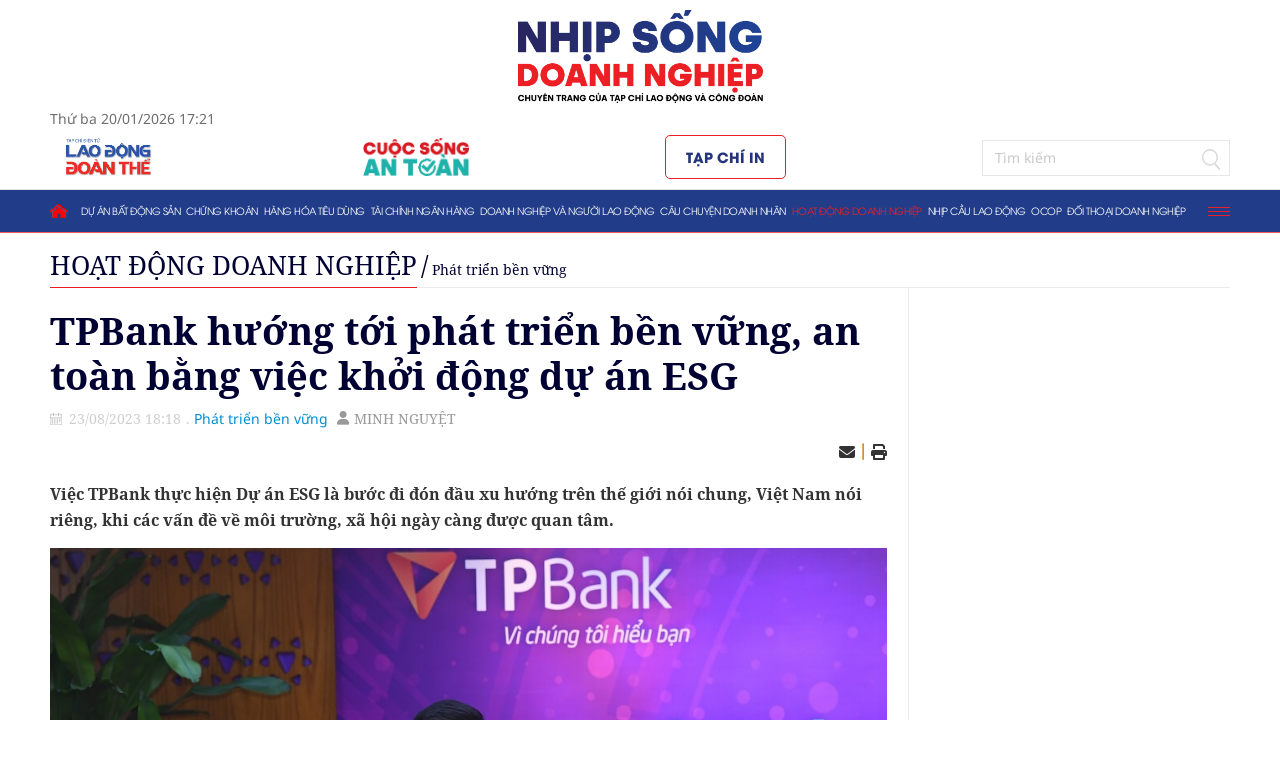

--- FILE ---
content_type: text/html; charset=utf-8
request_url: https://nhipsongdoanhnghiep.laodongdoanthe.vn/tpbank-huong-toi-phat-trien-ben-vung-an-toan-bang-viec-khoi-dong-du-an-esg-99409.html
body_size: 19916
content:
<!--
https://nhipsongdoanhnghiep.laodongdoanthe.vn/ BASED ON MASTERCMS ULTIMATE EDITION 2022 VERSION 2.9 (BUILD: ?v=2.620251201155028)
PRODUCT SOLUTION HTTPS://MASTERCMS.ORG
-->
<!DOCTYPE html>
<html translate="no" lang="vi">
<head>
    <title>TPBank hướng tới phát triển bền vững, an toàn bằng việc khởi động dự án ESG</title>	
<base href="https://nhipsongdoanhnghiep.laodongdoanthe.vn/" />
<meta http-equiv="Content-Type" content="text/html; charset=utf-8" />
<meta http-equiv="content-language" content="vi" />
<meta name="description" content="Việc TPBank thực hiện Dự án ESG là bước đi đón đầu xu hướng trên thế giới nói chung, Việt Nam nói riêng, khi các vấn đề về môi trường, xã hội ngày càng được quan tâm." />
<meta name="keywords" content="TPBank,Dự án ESG,môi trường" />
<meta http-equiv="REFRESH" content="1800" />
<meta name="news_keywords" content="TPBank,Dự án ESG,môi trường" />
<meta name="robots" content="noodp,max-image-preview:large,index,follow" />
<meta name="pagegen" content="20-01-2026 17:21:23-121.137" />
<meta name="copyright" content="Copyright (c) by https://nhipsongdoanhnghiep.laodongdoanthe.vn/" />
<meta name="author" content="Kết nối giao thương - Nhịp sống Doanh nghiệp" />
<meta http-equiv="audience" content="General" />
<meta name="resource-type" content="Document" />
<meta name="distribution" content="Global" />
<meta name="revisit-after" content="1 days" />
<meta name="GENERATOR" content="https://nhipsongdoanhnghiep.laodongdoanthe.vn/" />
<meta name="application-name" content="Kết nối giao thương - Nhịp sống Doanh nghiệp" />
<meta http-equiv="X-UA-Compatible" content="IE=edge" />
<meta name="viewport" content="width=device-width" />
<link rel="alternate" href="https://nhipsongdoanhnghiep.laodongdoanthe.vn/tpbank-huong-toi-phat-trien-ben-vung-an-toan-bang-viec-khoi-dong-du-an-esg-99409.html" hreflang="vi-vn" />
<link rel="canonical" href="https://nhipsongdoanhnghiep.laodongdoanthe.vn/tpbank-huong-toi-phat-trien-ben-vung-an-toan-bang-viec-khoi-dong-du-an-esg-99409.html" />
<link rel="alternate" type="application/rss+xml" title="RSS Feed for TPBank hướng tới phát triển bền vững, an toàn bằng việc khởi động dự án ESG" href="https://nhipsongdoanhnghiep.laodongdoanthe.vn/rss_feed/hoat-dong-doanh-nghiep/phat-trien-ben-vung" />
<!-- iOS Web App Tags -->
<meta name="format-detection" content="telephone=no" />
<meta name="format-detection" content="address=no" />
<!-- dns-prefetch -->
<link rel="dns-prefetch" href="//www.google-analytics.com" />
<link rel="dns-prefetch" href="//www.googletagmanager.com" />
<link rel="dns-prefetch" href="//stc.za.zaloapp.com" />
<link rel="dns-prefetch" href="//fonts.googleapis.com" />
<link rel="dns-prefetch" href="//connect.facebook.net" /> 
<link rel="dns-prefetch" href="//platform.twitter.com" />
<!-- Facebook Meta Tags -->
<meta property="fb:admins" content="100000170835517" />
<meta property="fb:app_id" content="710745689350080" />    
<meta property="og:locale" content="vi_VN" />
<meta property="og:site_name" content="Kết nối giao thương - Nhịp sống Doanh nghiệp" />
<meta property="og:url" content="https://nhipsongdoanhnghiep.laodongdoanthe.vn/tpbank-huong-toi-phat-trien-ben-vung-an-toan-bang-viec-khoi-dong-du-an-esg-99409.html" />
<meta property="og:type" content="website" />
<meta property="og:title" content="TPBank hướng tới phát triển bền vững, an toàn bằng việc khởi động dự án ESG" />
<meta property="og:description" content="Việc TPBank thực hiện Dự án ESG là bước đi đón đầu xu hướng trên thế giới nói chung, Việt Nam nói riêng, khi các vấn đề về môi trường, xã hội ngày càng được quan tâm." />
<meta property="og:image" content="https://nhipsongdoanhnghiep.laodongdoanthe.vn/stores/news_dataimages/2023/082023/23/14/in_social/tpbank-esg-120230823145610.jpg?randTime=1768904483" />
<meta property="og:image:width" content="1200" />
<meta property="og:image:height" content="630" />
<meta property="og:image:alt" content="TPBank hướng tới phát triển bền vững, an toàn bằng việc khởi động dự án ESG" />	
<!-- Twitter Meta Tags -->
<meta name="twitter:card" content="summary_large_image">
<meta name="twitter:site" content="Kết nối giao thương - Nhịp sống Doanh nghiệp">
<meta name="twitter:title" content="TPBank hướng tới phát triển bền vững, an toàn bằng việc khởi động dự án ESG">
<meta name="twitter:description" content="Việc TPBank thực hiện Dự án ESG là bước đi đón đầu xu hướng trên thế giới nói chung, Việt Nam nói riêng, khi các vấn đề về môi trường, xã hội ngày càng được quan tâm.">
<meta name="twitter:creator" content="@nhipsongdoanhnghiep" />
<meta name="twitter:image" content="https://nhipsongdoanhnghiep.laodongdoanthe.vn/stores/news_dataimages/2023/082023/23/14/in_social/tpbank-esg-120230823145610.jpg?randTime=1768904483">
<!-- favicon -->
<link rel="Shortcut Icon" href="/modules/frontend/themes/nsdn/images/favicon/favicon-32x32.png?v=2.620251201155028" type="image/x-icon" />
<link rel="apple-touch-icon" sizes="57x57" href="/modules/frontend/themes/nsdn/images/favicon/apple-icon-57x57.png?v=2.620251201155028" />
<link rel="apple-touch-icon" sizes="60x60" href="/modules/frontend/themes/nsdn/images/favicon/apple-icon-60x60.png?v=2.620251201155028" />
<link rel="apple-touch-icon" sizes="72x72" href="/modules/frontend/themes/nsdn/images/favicon/apple-icon-72x72.png?v=2.620251201155028" />
<link rel="apple-touch-icon" sizes="76x76" href="/modules/frontend/themes/nsdn/images/favicon/apple-icon-76x76.png?v=2.620251201155028" />
<link rel="apple-touch-icon" sizes="114x114" href="/modules/frontend/themes/nsdn/images/favicon/apple-icon-114x114.png?v=2.620251201155028" />
<link rel="apple-touch-icon" sizes="120x120" href="/modules/frontend/themes/nsdn/images/favicon/apple-icon-120x120.png?v=2.620251201155028" />
<link rel="apple-touch-icon" sizes="144x144" href="/modules/frontend/themes/nsdn/images/favicon/apple-icon-144x144.png?v=2.620251201155028" />
<link rel="apple-touch-icon" sizes="152x152" href="/modules/frontend/themes/nsdn/images/favicon/apple-icon-152x152.png?v=2.620251201155028" />
<link rel="apple-touch-icon" sizes="180x180" href="/modules/frontend/themes/nsdn/images/favicon/apple-icon-180x180.png?v=2.620251201155028" />
<link rel="apple-touch-icon-precomposed" href="/modules/frontend/themes/nsdn/images/favicon/apple-icon-precomposed.png?v=2.620251201155028" />
<link rel="icon" type="image/png" sizes="192x192"  href="/modules/frontend/themes/nsdn/images/favicon/android-icon-192x192.png?v=2.620251201155028" />
<link rel="icon" type="image/png" sizes="144x144"  href="/modules/frontend/themes/nsdn/images/favicon/android-icon-144x144.png?v=2.620251201155028" />
<link rel="icon" type="image/png" sizes="96x96"  href="/modules/frontend/themes/nsdn/images/favicon/android-icon-96x96.png?v=2.620251201155028" />
<link rel="icon" type="image/png" sizes="72x72"  href="/modules/frontend/themes/nsdn/images/favicon/android-icon-72x72.png?v=2.620251201155028" />
<link rel="icon" type="image/png" sizes="48x48"  href="/modules/frontend/themes/nsdn/images/favicon/android-icon-48x48.png?v=2.620251201155028" />
<link rel="icon" type="image/png" sizes="36x36"  href="/modules/frontend/themes/nsdn/images/favicon/android-icon-36x36.png?v=2.620251201155028" />
<link rel="icon" type="image/png" sizes="32x32" href="/modules/frontend/themes/nsdn/images/favicon/favicon-32x32.png?v=2.620251201155028" />
<link rel="icon" type="image/png" sizes="96x96" href="/modules/frontend/themes/nsdn/images/favicon/favicon-96x96.png?v=2.620251201155028" />
<link rel="icon" type="image/png" sizes="16x16" href="/modules/frontend/themes/nsdn/images/favicon/favicon-16x16.png?v=2.620251201155028" />
<meta name="zalo-platform-site-verification" content="PT2i9kUW6oS3dxSQvUWF8WBtlWNkXMvUDpO" />
<!-- Global site tag (gtag.js) - Google Analytics -->
<script async src="https://www.googletagmanager.com/gtag/js?id=UA-145438771-1"></script>
<script>
  window.dataLayer = window.dataLayer || [];
  function gtag(){dataLayer.push(arguments);}
  gtag('js', new Date());
  gtag('config', 'UA-145438771-1', {
  		'page_title' : 'TPBank hướng tới phát triển bền vững, an toàn bằng việc khởi động dự án ESG',
  		'page_path': '/tpbank-huong-toi-phat-trien-ben-vung-an-toan-bang-viec-khoi-dong-du-an-esg-99409.html'
   });
</script>
<!-- GA 23/09/2022 --><!-- Google tag (gtag.js) -->
<script async src="https://www.googletagmanager.com/gtag/js?id=G-7J5SBSCMP8"></script>
<script>
  window.dataLayer = window.dataLayer || [];
  function gtag(){dataLayer.push(arguments);}
  gtag('js', new Date());

  gtag('config', 'G-7J5SBSCMP8');
</script>
<!-- Google tag (gtag.js) -->
<script async src="https://www.googletagmanager.com/gtag/js?id=G-L631SBQ2R8"></script>
<script>
  window.dataLayer = window.dataLayer || [];
  function gtag(){dataLayer.push(arguments);}
  gtag('js', new Date());

  gtag('config', 'G-L631SBQ2R8');
</script>
<!-- Google Tag Manager -->
<script>(function(w,d,s,l,i){w[l]=w[l]||[];w[l].push({'gtm.start':
new Date().getTime(),event:'gtm.js'});var f=d.getElementsByTagName(s)[0],
j=d.createElement(s),dl=l!='dataLayer'?'&l='+l:'';j.async=true;j.src=
'https://www.googletagmanager.com/gtm.js?id='+i+dl;f.parentNode.insertBefore(j,f);
})(window,document,'script','dataLayer','GTM-W8L56DQW');</script>
<!-- End Google Tag Manager --><script type="application/ld+json">
{
    "@context" : "https://schema.org",
    "@type" : "Organization",
    "name" : "Nhịp sống doanh nghiệp",
    "url" : "https://nhipsongdoanhnghiep.laodongdoanthe.vn/",
    "logo": "https://nhipsongdoanhnghiep.laodongdoanthe.vn/modules/frontend/themes/nsdn/images/logo.png?v=2.620251201155028"
}
</script>
<script type="application/ld+json">
{
    "@context": "https://schema.org",
  "@type": "BreadcrumbList",
  "itemListElement": 
  [
    {
      "@type": "ListItem",
      "position": 1,
      "item": {
        "@id": "https://nhipsongdoanhnghiep.laodongdoanthe.vn/hoat-dong-doanh-nghiep",
        "name": "Hoạt động doanh nghiệp"
      }
    },
    {
      "@type": "ListItem",
      "position": 2,
      "item": {
        "@id": "https://nhipsongdoanhnghiep.laodongdoanthe.vn/hoat-dong-doanh-nghiep/phat-trien-ben-vung",
        "name": "Phát triển bền vững"
      }
    }
      ]
  }
</script>
<script type="application/ld+json">
{
  "@context": "https://schema.org",
  "@type": "NewsArticle",
  "mainEntityOfPage": {
    "@type": "WebPage",
    "@id": "https://nhipsongdoanhnghiep.laodongdoanthe.vn/tpbank-huong-toi-phat-trien-ben-vung-an-toan-bang-viec-khoi-dong-du-an-esg-99409.html"
  },
  "headline": "TPBank hướng tới phát triển bền vững, an toàn bằng việc khởi động dự án ESG",
  "description": "Việc TPBank thực hiện Dự án ESG là bước đi đón đầu xu hướng trên thế giới nói chung, Việt Nam nói riêng, khi các vấn đề về môi trường, xã hội ngày càng được quan tâm.",
  "image": {
    "@type": "ImageObject",
    "url": "https://nhipsongdoanhnghiep.laodongdoanthe.vn/stores/news_dataimages/2023/082023/23/14/in_social/tpbank-esg-120230823145610.jpg?randTime=1768904483",
    "width": 720,
    "height": 480
  },
  "datePublished": "2023-08-23T18:18:58+07:00",
  "dateModified": "2023-08-23T18:18:58+07:00",
  "author": {
    "@type": "Person",
    "name": "Minh Nguyệt Nhịp sống doanh nghiệp"
  },
  "publisher": {
    "@type": "Organization",
    "name": "https://nhipsongdoanhnghiep.laodongdoanthe.vn/",
    "logo": {
      "@type": "ImageObject",
      "url": "https://nhipsongdoanhnghiep.laodongdoanthe.vn/modules/frontend/themes/nsdn/images/logo.png?v=2.620251201155028",
      "width": 300
    }
  }
}
</script>
<script>
	window.fbAsyncInit = function() {
	  FB.init({
		appId      : '710745689350080',
		cookie     : true,
		xfbml      : true,
		version    : 'v11.0'
	  });
		
	  FB.AppEvents.logPageView();   
		
	};
  
	(function(d, s, id){
	   var js, fjs = d.getElementsByTagName(s)[0];
	   if (d.getElementById(id)) {return;}
	   js = d.createElement(s); js.id = id;
	   js.src = "https://connect.facebook.net/vi_VN/sdk.js";
	   fjs.parentNode.insertBefore(js, fjs);
	 }(document, 'script', 'facebook-jssdk'));
  </script>    <link rel="stylesheet" href="/modules/frontend/themes/nsdn/css/fontawesome-6.1.2/css/all.min.css?v=2.620251201155028" charset="UTF-8" type="text/css" rel="stylesheet" media="all">
    <link rel="stylesheet" href="/modules/frontend/themes/nsdn/js/slick/slick.css?v=2.620251201155028" charset="UTF-8" type="text/css" rel="stylesheet" media="all" />
    <link rel="stylesheet" href="/modules/frontend/themes/nsdn/css/style.css?v=2.620251201155028" charset="UTF-8" type="text/css" rel="stylesheet" media="all" />
    <script src="/modules/frontend/themes/nsdn/js/mastercms-ultimate-edition.js?v=2.620251201155028"></script>
    <script src="/modules/frontend/themes/nsdn/js/lazyload.min.js"></script>
    <script src="/modules/frontend/themes/nsdn/js/slick/slick.js"></script>
        <script src="/modules/frontend/themes/nsdn/js/script.js?v=2.620251201155028"></script>
        <link href="/modules/frontend/themes/nsdn/css/css_mastercms_article_comment.css?v=2.620251201155028" charset="UTF-8" type="text/css" rel="stylesheet" media="all" />
    <link href="/modules/frontend/themes/nsdn/css/css_mastercms_article_style_controler.css?v=2.620251201155028" charset="UTF-8" type="text/css" rel="stylesheet" media="all" />
    <script src="/modules/frontend/themes/nsdn/js/mastercms_contents_processing.js?v=2.620251201155028"></script>
    <script src="/modules/frontend/themes/nsdn/js/jquery.bxslider.min.js?v=2.620251201155028"></script>
    <script src="/modules/frontend/themes/nsdn/js/player/jwplayer.js?v=2.620251201155028"></script>
	<script>jwplayer.key = "Jo+98pn8BAj/HhzxXepYJNX58bsgpdhFXIe4ow==";</script>
        <script>
        // BO SUNG CONG CU TINH TRUY CAP VIDEO YOUTUBE EMBED        
        var checkHaveEmbedVideo             =   $('.__MB_YOUTUBE_VIDEO_EMBED').size();      
        if(checkHaveEmbedVideo>0){
            var tag = document.createElement('script');
            tag.src = "https://www.youtube.com/player_api";
            var firstScriptTag = document.getElementsByTagName('script')[0];
            firstScriptTag.parentNode.insertBefore(tag, firstScriptTag);
        }
        
        //THONG KE LUOT XEM VIDEO FILE
        $(".__MB_VIDEO_JS_STATS").bind("play", function() {
            var getVideoId    =   $(this).attr('video-id');   
            $.getJSON( "https://nhipsongdoanhnghiep.laodongdoanthe.vn/member.api?act=X192aWRlb19jb3VudF9jbGlja3NfXw==&token=4116a88d0c4b9c8dc3bd6166cd196f8e&vid="+getVideoId, function( data ) {
            });
        });
        var player;
        function onYouTubePlayerAPIReady(){
            player = new YT.Player('youtubeplayer', {
                events:
                {      
                    'onStateChange': function (event){
                        if (event.data == YT.PlayerState.PLAYING){
                            saveClickVideo();                                      
                        }
                    }
                }
                    
            });
        }
        
        function saveClickVideo(){
            var getVideoId  =   $('.__MB_YOUTUBE_VIDEO_EMBED').attr('video-id');        
            $.getJSON( "https://nhipsongdoanhnghiep.laodongdoanthe.vn/member.api?act=X192aWRlb19jb3VudF9jbGlja3NfXw==&token=4116a88d0c4b9c8dc3bd6166cd196f8e&vid="+getVideoId, function( data ) {
                
            });
        }
    </script>
        <script>
		function mobile_Action(){     
            var getUrlForward = $('link[rel="canonical"]').attr('href');
            document.location =   "https://nhipsongdoanhnghiep.laodongdoanthe.vn/apiservice@/device_switcher&mobile=yes&back_state_url="+getUrlForward;  
        }
        var isMobile = false; //initiate as false
        // device detection
        if (/(android|bb\d+|meego).+mobile|avantgo|bada\/|blackberry|blazer|compal|elaine|fennec|hiptop|iemobile|ip(hone|od)|ipad|iris|kindle|Android|Silk|lge |maemo|midp|mmp|netfront|opera m(ob|in)i|palm( os)?|phone|p(ixi|re)\/|plucker|pocket|psp|series(4|6)0|symbian|treo|up\.(browser|link)|vodafone|wap|windows (ce|phone)|xda|xiino/i.test(navigator.userAgent) ||
            /1207|6310|6590|3gso|4thp|50[1-6]i|770s|802s|a wa|abac|ac(er|oo|s\-)|ai(ko|rn)|al(av|ca|co)|amoi|an(ex|ny|yw)|aptu|ar(ch|go)|as(te|us)|attw|au(di|\-m|r |s )|avan|be(ck|ll|nq)|bi(lb|rd)|bl(ac|az)|br(e|v)w|bumb|bw\-(n|u)|c55\/|capi|ccwa|cdm\-|cell|chtm|cldc|cmd\-|co(mp|nd)|craw|da(it|ll|ng)|dbte|dc\-s|devi|dica|dmob|do(c|p)o|ds(12|\-d)|el(49|ai)|em(l2|ul)|er(ic|k0)|esl8|ez([4-7]0|os|wa|ze)|fetc|fly(\-|_)|g1 u|g560|gene|gf\-5|g\-mo|go(\.w|od)|gr(ad|un)|haie|hcit|hd\-(m|p|t)|hei\-|hi(pt|ta)|hp( i|ip)|hs\-c|ht(c(\-| |_|a|g|p|s|t)|tp)|hu(aw|tc)|i\-(20|go|ma)|i230|iac( |\-|\/)|ibro|idea|ig01|ikom|im1k|inno|ipaq|iris|ja(t|v)a|jbro|jemu|jigs|kddi|keji|kgt( |\/)|klon|kpt |kwc\-|kyo(c|k)|le(no|xi)|lg( g|\/(k|l|u)|50|54|\-[a-w])|libw|lynx|m1\-w|m3ga|m50\/|ma(te|ui|xo)|mc(01|21|ca)|m\-cr|me(rc|ri)|mi(o8|oa|ts)|mmef|mo(01|02|bi|de|do|t(\-| |o|v)|zz)|mt(50|p1|v )|mwbp|mywa|n10[0-2]|n20[2-3]|n30(0|2)|n50(0|2|5)|n7(0(0|1)|10)|ne((c|m)\-|on|tf|wf|wg|wt)|nok(6|i)|nzph|o2im|op(ti|wv)|oran|owg1|p800|pan(a|d|t)|pdxg|pg(13|\-([1-8]|c))|phil|pire|pl(ay|uc)|pn\-2|po(ck|rt|se)|prox|psio|pt\-g|qa\-a|qc(07|12|21|32|60|\-[2-7]|i\-)|qtek|r380|r600|raks|rim9|ro(ve|zo)|s55\/|sa(ge|ma|mm|ms|ny|va)|sc(01|h\-|oo|p\-)|sdk\/|se(c(\-|0|1)|47|mc|nd|ri)|sgh\-|shar|sie(\-|m)|sk\-0|sl(45|id)|sm(al|ar|b3|it|t5)|so(ft|ny)|sp(01|h\-|v\-|v )|sy(01|mb)|t2(18|50)|t6(00|10|18)|ta(gt|lk)|tcl\-|tdg\-|tel(i|m)|tim\-|t\-mo|to(pl|sh)|ts(70|m\-|m3|m5)|tx\-9|up(\.b|g1|si)|utst|v400|v750|veri|vi(rg|te)|vk(40|5[0-3]|\-v)|vm40|voda|vulc|vx(52|53|60|61|70|80|81|83|85|98)|w3c(\-| )|webc|whit|wi(g |nc|nw)|wmlb|wonu|x700|yas\-|your|zeto|zte\-/i.test(navigator.userAgent.substr(0, 4))) isMobile = true;
        $(document).ready(function() {
            if (isMobile == true) {
                $('.version-mobile').show();
            }
        });
        $(document).ready(function () {
            $("img.mastercms_lazyload").lazyload();
        });
    </script>
</head>
<body>
<!-- Google Tag Manager (noscript) -->
<noscript><iframe src="https://www.googletagmanager.com/ns.html?id=GTM-W8L56DQW"
height="0" width="0" style="display:none;visibility:hidden"></iframe></noscript>
<!-- End Google Tag Manager (noscript) --><script type="application/ld+json">
{
    "@context" : "https://schema.org",
    "@type" : "Organization",
    "name" : "Nhịp sống doanh nghiệp",
    "url" : "https://nhipsongdoanhnghiep.laodongdoanthe.vn/",
    "logo": "https://nhipsongdoanhnghiep.laodongdoanthe.vn/modules/frontend/themes/nsdn/images/logo.png?v=2.620251201155028"
}
</script>
<script type="application/ld+json">
{
    "@context": "https://schema.org",
  "@type": "BreadcrumbList",
  "itemListElement": 
  [
    {
      "@type": "ListItem",
      "position": 1,
      "item": {
        "@id": "https://nhipsongdoanhnghiep.laodongdoanthe.vn/hoat-dong-doanh-nghiep",
        "name": "Hoạt động doanh nghiệp"
      }
    },
    {
      "@type": "ListItem",
      "position": 2,
      "item": {
        "@id": "https://nhipsongdoanhnghiep.laodongdoanthe.vn/hoat-dong-doanh-nghiep/phat-trien-ben-vung",
        "name": "Phát triển bền vững"
      }
    }
      ]
  }
</script>
<script type="application/ld+json">
{
  "@context": "https://schema.org",
  "@type": "NewsArticle",
  "mainEntityOfPage": {
    "@type": "WebPage",
    "@id": "https://nhipsongdoanhnghiep.laodongdoanthe.vn/tpbank-huong-toi-phat-trien-ben-vung-an-toan-bang-viec-khoi-dong-du-an-esg-99409.html"
  },
  "headline": "TPBank hướng tới phát triển bền vững, an toàn bằng việc khởi động dự án ESG",
  "description": "Việc TPBank thực hiện Dự án ESG là bước đi đón đầu xu hướng trên thế giới nói chung, Việt Nam nói riêng, khi các vấn đề về môi trường, xã hội ngày càng được quan tâm.",
  "image": {
    "@type": "ImageObject",
    "url": "https://nhipsongdoanhnghiep.laodongdoanthe.vn/stores/news_dataimages/2023/082023/23/14/in_social/tpbank-esg-120230823145610.jpg?randTime=1768904483",
    "width": 720,
    "height": 480
  },
  "datePublished": "2023-08-23T18:18:58+07:00",
  "dateModified": "2023-08-23T18:18:58+07:00",
  "author": {
    "@type": "Person",
    "name": "Minh Nguyệt Nhịp sống doanh nghiệp"
  },
  "publisher": {
    "@type": "Organization",
    "name": "https://nhipsongdoanhnghiep.laodongdoanthe.vn/",
    "logo": {
      "@type": "ImageObject",
      "url": "https://nhipsongdoanhnghiep.laodongdoanthe.vn/modules/frontend/themes/nsdn/images/logo.png?v=2.620251201155028",
      "width": 300
    }
  }
}
</script>
<script>
	window.fbAsyncInit = function() {
	  FB.init({
		appId      : '710745689350080',
		cookie     : true,
		xfbml      : true,
		version    : 'v11.0'
	  });
		
	  FB.AppEvents.logPageView();   
		
	};
  
	(function(d, s, id){
	   var js, fjs = d.getElementsByTagName(s)[0];
	   if (d.getElementById(id)) {return;}
	   js = d.createElement(s); js.id = id;
	   js.src = "https://connect.facebook.net/vi_VN/sdk.js";
	   fjs.parentNode.insertBefore(js, fjs);
	 }(document, 'script', 'facebook-jssdk'));
  </script>    <span class="gotop"><i class="fa-solid fa-chevron-up"></i></span>
    <script>
        $(window).load(function() {		
            $('.gotop').hide();
            $(function () {
                $(window).scroll(function () {
                    if ($(this).scrollTop() > ($('body').offset().top)) {
                        $('.gotop').fadeIn();
                    } else {
                        $('.gotop').fadeOut();
                }
            });
                
            $('body span.gotop').click(function () {
                $('body,html').animate({
                    scrollTop: $('.webpage').offset().top
                }, 900);
                return false;
                });
            });
        });	
    </script>    <div class="webpage page-detail">
        <header id="header">
        <div class="h-top">
        <div class="siteCenter">
            <div class="header-logo">
                <a href="https://nhipsongdoanhnghiep.laodongdoanthe.vn/" title="Kết nối giao thương - Nhịp sống Doanh nghiệp" class="logo">
                    <img src="/modules/frontend/themes/nsdn/images/logo.png?v=2.620251201155028" alt="Kết nối giao thương - Nhịp sống Doanh nghiệp" />
                </a>
            </div>
            <div class="h-info">
                <span class="header-calendar">
                    Thứ ba 20/01/2026 17:21                </span>
                            </div>
            <div class="h-direction">
                <a href="https://laodongdoanthe.vn/" target="_blank" class="page-more">
                    <img src="/modules/frontend/themes/nsdn/images/logo-LDCD.png?v=2.620251201155028" alt="Lao động Công đoàn">
                </a>
                <a href="https://cuocsongantoan.laodongdoanthe.vn/" target="_blank" class="page-more">
                    <img src="/modules/frontend/themes/nsdn/images/logo-CSAT.png?v=2.620251201155028" alt="Cuộc sống An toàn">
                </a>
                <a href="https://laodongdoanthe.vn/tap-chi-in" class="paper-printer">Tạp chí in</a>
                <form class="https://nhipsongdoanhnghiep.laodongdoanthe.vn/search_enginer.html?p=tim-kiem" id="frmSearch" name="frmSearch">
                    <input type="text" value="" placeholder="Tìm kiếm" onkeypress="return enter_search_q(event);" name="q" />
                    <button type="submit" name="submit" value="" onclick="return submit_search_q();"></button>
                </form>
            </div>
        </div>
    </div>
        <div class="header-menu" id="header-nav">
        <div class="siteCenter">
            <ul class="main-menu fw clearfix">
                <li class="item-menu homepage">
                    <a href="https://nhipsongdoanhnghiep.laodongdoanthe.vn/" title="Kết nối giao thương - Nhịp sống Doanh nghiệp" class="link-menu ico-home"></a>
                </li>
                                <li class="item-menu ">
                    <a href="https://nhipsongdoanhnghiep.laodongdoanthe.vn/du-an-bat-dong-san" class="link-menu ">Dự án bất động sản</a>
                    <ul class="sub-menu">
                                                <li class="sub-item-menu">
                            <a href="https://nhipsongdoanhnghiep.laodongdoanthe.vn/du-an-bat-dong-san/bat-dong-san" class="link-sub-menu">Bất động sản</a>
                        </li>
                                                <li class="sub-item-menu">
                            <a href="https://nhipsongdoanhnghiep.laodongdoanthe.vn/du-an-bat-dong-san/thi-truong" class="link-sub-menu">Thị trường</a>
                        </li>
                                                <li class="sub-item-menu">
                            <a href="https://nhipsongdoanhnghiep.laodongdoanthe.vn/du-an-bat-dong-san/du-an" class="link-sub-menu">Dự án</a>
                        </li>
                                                <li class="sub-item-menu">
                            <a href="https://nhipsongdoanhnghiep.laodongdoanthe.vn/du-an-bat-dong-san/tu-van-chinh-sach" class="link-sub-menu">Tư vấn chính sách</a>
                        </li>
                         
                    </ul>
                </li>
                                <li class="item-menu ">
                    <a href="https://nhipsongdoanhnghiep.laodongdoanthe.vn/chung-khoan" class="link-menu ">Chứng khoán</a>
                    <ul class="sub-menu">
                                                <li class="sub-item-menu">
                            <a href="https://nhipsongdoanhnghiep.laodongdoanthe.vn/chung-khoan/trai-phieu" class="link-sub-menu">Trái phiếu</a>
                        </li>
                                                <li class="sub-item-menu">
                            <a href="https://nhipsongdoanhnghiep.laodongdoanthe.vn/chung-khoan/dau-tu" class="link-sub-menu">Đầu tư</a>
                        </li>
                                                <li class="sub-item-menu">
                            <a href="https://nhipsongdoanhnghiep.laodongdoanthe.vn/chung-khoan/doanh-nghiep-niem-yet" class="link-sub-menu">Doanh nghiệp niêm yết</a>
                        </li>
                                                <li class="sub-item-menu">
                            <a href="https://nhipsongdoanhnghiep.laodongdoanthe.vn/chung-khoan/nhan-dinh" class="link-sub-menu">Nhận định</a>
                        </li>
                         
                    </ul>
                </li>
                                <li class="item-menu ">
                    <a href="https://nhipsongdoanhnghiep.laodongdoanthe.vn/hang-hoa-tieu-dung" class="link-menu ">Hàng hóa tiêu dùng</a>
                    <ul class="sub-menu">
                                                <li class="sub-item-menu">
                            <a href="https://nhipsongdoanhnghiep.laodongdoanthe.vn/hang-hoa-tieu-dung/xu-huong-tieu-dung" class="link-sub-menu">Xu hướng tiêu dùng</a>
                        </li>
                                                <li class="sub-item-menu">
                            <a href="https://nhipsongdoanhnghiep.laodongdoanthe.vn/hang-hoa-tieu-dung/san-pham-chat-luong" class="link-sub-menu">Sản phẩm - Chất lượng</a>
                        </li>
                                                <li class="sub-item-menu">
                            <a href="https://nhipsongdoanhnghiep.laodongdoanthe.vn/hang-hoa-tieu-dung/san-pham-xanh-ben-vung" class="link-sub-menu">Sản phẩm xanh - Bền vững</a>
                        </li>
                                                <li class="sub-item-menu">
                            <a href="https://nhipsongdoanhnghiep.laodongdoanthe.vn/hang-hoa-tieu-dung/du-bao-khuyen-nghi" class="link-sub-menu">Dự báo - Khuyến nghị</a>
                        </li>
                         
                    </ul>
                </li>
                                <li class="item-menu ">
                    <a href="https://nhipsongdoanhnghiep.laodongdoanthe.vn/tai-chinh-ngan-hang" class="link-menu ">Tài chính ngân hàng</a>
                    <ul class="sub-menu">
                                                <li class="sub-item-menu">
                            <a href="https://nhipsongdoanhnghiep.laodongdoanthe.vn/tai-chinh-ngan-hang/ngan-hang" class="link-sub-menu">Ngân hàng</a>
                        </li>
                                                <li class="sub-item-menu">
                            <a href="https://nhipsongdoanhnghiep.laodongdoanthe.vn/tai-chinh-ngan-hang/thi-truong-von" class="link-sub-menu">Thị trường vốn</a>
                        </li>
                                                <li class="sub-item-menu">
                            <a href="https://nhipsongdoanhnghiep.laodongdoanthe.vn/tai-chinh-ngan-hang/thue" class="link-sub-menu">Thuế</a>
                        </li>
                                                <li class="sub-item-menu">
                            <a href="https://nhipsongdoanhnghiep.laodongdoanthe.vn/tai-chinh-ngan-hang/bao-hiem" class="link-sub-menu">Bảo hiểm</a>
                        </li>
                         
                    </ul>
                </li>
                                <li class="item-menu ">
                    <a href="https://nhipsongdoanhnghiep.laodongdoanthe.vn/doanh-nghiep-va-nguoi-lao-dong" class="link-menu ">Doanh nghiệp và người lao động</a>
                    <ul class="sub-menu">
                                                <li class="sub-item-menu">
                            <a href="https://nhipsongdoanhnghiep.laodongdoanthe.vn/doanh-nghiep-va-nguoi-lao-dong/chuyen-doanh-nghiep" class="link-sub-menu">Chuyện doanh nghiệp</a>
                        </li>
                                                <li class="sub-item-menu">
                            <a href="https://nhipsongdoanhnghiep.laodongdoanthe.vn/doanh-nghiep-va-nguoi-lao-dong/khoi-nghiep" class="link-sub-menu">Khởi nghiệp</a>
                        </li>
                                                <li class="sub-item-menu">
                            <a href="https://nhipsongdoanhnghiep.laodongdoanthe.vn/doanh-nghiep-va-nguoi-lao-dong/quan-tri-doanh-nghiep" class="link-sub-menu">Quản trị doanh nghiệp</a>
                        </li>
                                                <li class="sub-item-menu">
                            <a href="https://nhipsongdoanhnghiep.laodongdoanthe.vn/doanh-nghiep-va-nguoi-lao-dong/nhan-su-va-tuyen-dung" class="link-sub-menu">Nhân sự và tuyển dụng</a>
                        </li>
                         
                    </ul>
                </li>
                                <li class="item-menu ">
                    <a href="https://nhipsongdoanhnghiep.laodongdoanthe.vn/cau-chuyen-doanh-nhan" class="link-menu ">Câu chuyện doanh nhân</a>
                    <ul class="sub-menu">
                                                <li class="sub-item-menu">
                            <a href="https://nhipsongdoanhnghiep.laodongdoanthe.vn/cau-chuyen-doanh-nhan/chuyen-lam-an" class="link-sub-menu">Chuyện làm ăn</a>
                        </li>
                                                <li class="sub-item-menu">
                            <a href="https://nhipsongdoanhnghiep.laodongdoanthe.vn/cau-chuyen-doanh-nhan/ca-phe-voi-ceo" class="link-sub-menu">Cà phê với CEO</a>
                        </li>
                                                <li class="sub-item-menu">
                            <a href="https://nhipsongdoanhnghiep.laodongdoanthe.vn/cau-chuyen-doanh-nhan/phong-cach-dieu-hanh" class="link-sub-menu">Phong cách điều hành</a>
                        </li>
                                                <li class="sub-item-menu">
                            <a href="https://nhipsongdoanhnghiep.laodongdoanthe.vn/cau-chuyen-doanh-nhan/con-duong-doanh-nhan" class="link-sub-menu">Con đường doanh nhân</a>
                        </li>
                         
                    </ul>
                </li>
                                <li class="item-menu active">
                    <a href="https://nhipsongdoanhnghiep.laodongdoanthe.vn/hoat-dong-doanh-nghiep" class="link-menu active">Hoạt động doanh nghiệp</a>
                    <ul class="sub-menu">
                                                <li class="sub-item-menu">
                            <a href="https://nhipsongdoanhnghiep.laodongdoanthe.vn/hoat-dong-doanh-nghiep/san-xuat-kinh-doanh" class="link-sub-menu">Sản xuất kinh doanh</a>
                        </li>
                                                <li class="sub-item-menu">
                            <a href="https://nhipsongdoanhnghiep.laodongdoanthe.vn/hoat-dong-doanh-nghiep/quan-he-lao-dong" class="link-sub-menu">Quan hệ lao động</a>
                        </li>
                                                <li class="sub-item-menu">
                            <a href="https://nhipsongdoanhnghiep.laodongdoanthe.vn/hoat-dong-doanh-nghiep/phat-trien-ben-vung" class="link-sub-menu">Phát triển bền vững</a>
                        </li>
                                                <li class="sub-item-menu">
                            <a href="https://nhipsongdoanhnghiep.laodongdoanthe.vn/hoat-dong-doanh-nghiep/xuat-khau-lao-dong" class="link-sub-menu">Xuất khẩu lao động</a>
                        </li>
                         
                    </ul>
                </li>
                                <li class="item-menu ">
                    <a href="https://nhipsongdoanhnghiep.laodongdoanthe.vn/nhip-cau-lao-dong" class="link-menu ">Nhịp cầu lao động</a>
                    <ul class="sub-menu">
                                                <li class="sub-item-menu">
                            <a href="https://nhipsongdoanhnghiep.laodongdoanthe.vn/nhip-cau-lao-dong/dich-vu" class="link-sub-menu">Dịch vụ</a>
                        </li>
                                                <li class="sub-item-menu">
                            <a href="https://nhipsongdoanhnghiep.laodongdoanthe.vn/nhip-cau-lao-dong/giao-duc" class="link-sub-menu">Giáo dục</a>
                        </li>
                                                <li class="sub-item-menu">
                            <a href="https://nhipsongdoanhnghiep.laodongdoanthe.vn/nhip-cau-lao-dong/suc-khoe" class="link-sub-menu">Sức khỏe</a>
                        </li>
                                                <li class="sub-item-menu">
                            <a href="https://nhipsongdoanhnghiep.laodongdoanthe.vn/nhip-cau-lao-dong/viec-lam" class="link-sub-menu">Việc làm</a>
                        </li>
                         
                    </ul>
                </li>
                                <li class="item-menu ">
                    <a href="https://nhipsongdoanhnghiep.laodongdoanthe.vn/ocop" class="link-menu ">OCOP</a>
                    <ul class="sub-menu">
                                                <li class="sub-item-menu">
                            <a href="https://nhipsongdoanhnghiep.laodongdoanthe.vn/ocop/san-pham-ocop" class="link-sub-menu">Sản phẩm OCOP</a>
                        </li>
                                                <li class="sub-item-menu">
                            <a href="https://nhipsongdoanhnghiep.laodongdoanthe.vn/ocop/van-ban-chinh-sach" class="link-sub-menu">Văn bản chính sách</a>
                        </li>
                                                <li class="sub-item-menu">
                            <a href="https://nhipsongdoanhnghiep.laodongdoanthe.vn/ocop/hoi-cho-trien-lam" class="link-sub-menu">Hội chợ - triển lãm</a>
                        </li>
                                                <li class="sub-item-menu">
                            <a href="https://nhipsongdoanhnghiep.laodongdoanthe.vn/ocop/tin-tuc-su-kien" class="link-sub-menu">Tin tức - sự kiện</a>
                        </li>
                         
                    </ul>
                </li>
                                <li class="item-menu ">
                    <a href="https://nhipsongdoanhnghiep.laodongdoanthe.vn/doi-thoai-doanh-nghiep" class="link-menu ">Đối thoại doanh nghiệp</a>
                    <ul class="sub-menu">
                                                <li class="sub-item-menu">
                            <a href="https://nhipsongdoanhnghiep.laodongdoanthe.vn/doi-thoai-doanh-nghiep/dong-chay-kinh-te" class="link-sub-menu">Dòng chảy kinh tế</a>
                        </li>
                                                <li class="sub-item-menu">
                            <a href="https://nhipsongdoanhnghiep.laodongdoanthe.vn/doi-thoai-doanh-nghiep/kinh-doanh-xanh" class="link-sub-menu">Kinh doanh xanh</a>
                        </li>
                                                <li class="sub-item-menu">
                            <a href="https://nhipsongdoanhnghiep.laodongdoanthe.vn/doi-thoai-doanh-nghiep/van-hoa-doanh-nghiep" class="link-sub-menu">Văn hóa doanh nghiệp</a>
                        </li>
                                                <li class="sub-item-menu">
                            <a href="https://nhipsongdoanhnghiep.laodongdoanthe.vn/doi-thoai-doanh-nghiep/chan-dung-lanh-dao" class="link-sub-menu">Chân dung lãnh đạo</a>
                        </li>
                         
                    </ul>
                </li>
                                <!-- <li class="item-menu">
                    <a href="https://laodongdoanthe.vn/" class="link-menu" target="_blank">Lao động và Công đoàn</a>
                </li>
                <li class="item-menu">
                    <a href="https://cuocsongantoan.laodongdoanthe.vn/" class="link-menu" target="_blank">Cuộc sống an toàn</a>
                </li> -->
                <li class="item-menu navbar">
                    <span class="link-menu ico-nav"></span>
                </li>
    
            </ul>
        </div>
        <div class="main-menu-special">
            <div class="siteCenter navigation">
                                <div class="main-menu-item">
                    <a class="navigation-link" href="https://nhipsongdoanhnghiep.laodongdoanthe.vn/du-an-bat-dong-san">Dự án bất động sản</a>
                                        <a class="navigation-link-sub" href="https://nhipsongdoanhnghiep.laodongdoanthe.vn/du-an-bat-dong-san/bat-dong-san">Bất động sản</a>
                                        <a class="navigation-link-sub" href="https://nhipsongdoanhnghiep.laodongdoanthe.vn/du-an-bat-dong-san/thi-truong">Thị trường</a>
                                        <a class="navigation-link-sub" href="https://nhipsongdoanhnghiep.laodongdoanthe.vn/du-an-bat-dong-san/du-an">Dự án</a>
                                        <a class="navigation-link-sub" href="https://nhipsongdoanhnghiep.laodongdoanthe.vn/du-an-bat-dong-san/tu-van-chinh-sach">Tư vấn chính sách</a>
                                    </div>
                                <div class="main-menu-item">
                    <a class="navigation-link" href="https://nhipsongdoanhnghiep.laodongdoanthe.vn/chung-khoan">Chứng khoán</a>
                                        <a class="navigation-link-sub" href="https://nhipsongdoanhnghiep.laodongdoanthe.vn/chung-khoan/trai-phieu">Trái phiếu</a>
                                        <a class="navigation-link-sub" href="https://nhipsongdoanhnghiep.laodongdoanthe.vn/chung-khoan/dau-tu">Đầu tư</a>
                                        <a class="navigation-link-sub" href="https://nhipsongdoanhnghiep.laodongdoanthe.vn/chung-khoan/doanh-nghiep-niem-yet">Doanh nghiệp niêm yết</a>
                                        <a class="navigation-link-sub" href="https://nhipsongdoanhnghiep.laodongdoanthe.vn/chung-khoan/nhan-dinh">Nhận định</a>
                                    </div>
                                <div class="main-menu-item">
                    <a class="navigation-link" href="https://nhipsongdoanhnghiep.laodongdoanthe.vn/hang-hoa-tieu-dung">Hàng hóa tiêu dùng</a>
                                        <a class="navigation-link-sub" href="https://nhipsongdoanhnghiep.laodongdoanthe.vn/hang-hoa-tieu-dung/xu-huong-tieu-dung">Xu hướng tiêu dùng</a>
                                        <a class="navigation-link-sub" href="https://nhipsongdoanhnghiep.laodongdoanthe.vn/hang-hoa-tieu-dung/san-pham-chat-luong">Sản phẩm - Chất lượng</a>
                                        <a class="navigation-link-sub" href="https://nhipsongdoanhnghiep.laodongdoanthe.vn/hang-hoa-tieu-dung/san-pham-xanh-ben-vung">Sản phẩm xanh - Bền vững</a>
                                        <a class="navigation-link-sub" href="https://nhipsongdoanhnghiep.laodongdoanthe.vn/hang-hoa-tieu-dung/du-bao-khuyen-nghi">Dự báo - Khuyến nghị</a>
                                    </div>
                                <div class="main-menu-item">
                    <a class="navigation-link" href="https://nhipsongdoanhnghiep.laodongdoanthe.vn/tai-chinh-ngan-hang">Tài chính ngân hàng</a>
                                        <a class="navigation-link-sub" href="https://nhipsongdoanhnghiep.laodongdoanthe.vn/tai-chinh-ngan-hang/ngan-hang">Ngân hàng</a>
                                        <a class="navigation-link-sub" href="https://nhipsongdoanhnghiep.laodongdoanthe.vn/tai-chinh-ngan-hang/thi-truong-von">Thị trường vốn</a>
                                        <a class="navigation-link-sub" href="https://nhipsongdoanhnghiep.laodongdoanthe.vn/tai-chinh-ngan-hang/thue">Thuế</a>
                                        <a class="navigation-link-sub" href="https://nhipsongdoanhnghiep.laodongdoanthe.vn/tai-chinh-ngan-hang/bao-hiem">Bảo hiểm</a>
                                    </div>
                                <div class="main-menu-item">
                    <a class="navigation-link" href="https://nhipsongdoanhnghiep.laodongdoanthe.vn/doanh-nghiep-va-nguoi-lao-dong">Doanh nghiệp và người lao động</a>
                                        <a class="navigation-link-sub" href="https://nhipsongdoanhnghiep.laodongdoanthe.vn/doanh-nghiep-va-nguoi-lao-dong/chuyen-doanh-nghiep">Chuyện doanh nghiệp</a>
                                        <a class="navigation-link-sub" href="https://nhipsongdoanhnghiep.laodongdoanthe.vn/doanh-nghiep-va-nguoi-lao-dong/khoi-nghiep">Khởi nghiệp</a>
                                        <a class="navigation-link-sub" href="https://nhipsongdoanhnghiep.laodongdoanthe.vn/doanh-nghiep-va-nguoi-lao-dong/quan-tri-doanh-nghiep">Quản trị doanh nghiệp</a>
                                        <a class="navigation-link-sub" href="https://nhipsongdoanhnghiep.laodongdoanthe.vn/doanh-nghiep-va-nguoi-lao-dong/nhan-su-va-tuyen-dung">Nhân sự và tuyển dụng</a>
                                    </div>
                                <div class="main-menu-item">
                    <a class="navigation-link" href="https://nhipsongdoanhnghiep.laodongdoanthe.vn/cau-chuyen-doanh-nhan">Câu chuyện doanh nhân</a>
                                        <a class="navigation-link-sub" href="https://nhipsongdoanhnghiep.laodongdoanthe.vn/cau-chuyen-doanh-nhan/chuyen-lam-an">Chuyện làm ăn</a>
                                        <a class="navigation-link-sub" href="https://nhipsongdoanhnghiep.laodongdoanthe.vn/cau-chuyen-doanh-nhan/ca-phe-voi-ceo">Cà phê với CEO</a>
                                        <a class="navigation-link-sub" href="https://nhipsongdoanhnghiep.laodongdoanthe.vn/cau-chuyen-doanh-nhan/phong-cach-dieu-hanh">Phong cách điều hành</a>
                                        <a class="navigation-link-sub" href="https://nhipsongdoanhnghiep.laodongdoanthe.vn/cau-chuyen-doanh-nhan/con-duong-doanh-nhan">Con đường doanh nhân</a>
                                    </div>
                                <div class="main-menu-item">
                    <a class="navigation-link" href="https://nhipsongdoanhnghiep.laodongdoanthe.vn/hoat-dong-doanh-nghiep">Hoạt động doanh nghiệp</a>
                                        <a class="navigation-link-sub" href="https://nhipsongdoanhnghiep.laodongdoanthe.vn/hoat-dong-doanh-nghiep/san-xuat-kinh-doanh">Sản xuất kinh doanh</a>
                                        <a class="navigation-link-sub" href="https://nhipsongdoanhnghiep.laodongdoanthe.vn/hoat-dong-doanh-nghiep/quan-he-lao-dong">Quan hệ lao động</a>
                                        <a class="navigation-link-sub" href="https://nhipsongdoanhnghiep.laodongdoanthe.vn/hoat-dong-doanh-nghiep/phat-trien-ben-vung">Phát triển bền vững</a>
                                        <a class="navigation-link-sub" href="https://nhipsongdoanhnghiep.laodongdoanthe.vn/hoat-dong-doanh-nghiep/xuat-khau-lao-dong">Xuất khẩu lao động</a>
                                    </div>
                                <div class="main-menu-item">
                    <a class="navigation-link" href="https://nhipsongdoanhnghiep.laodongdoanthe.vn/nhip-cau-lao-dong">Nhịp cầu lao động</a>
                                        <a class="navigation-link-sub" href="https://nhipsongdoanhnghiep.laodongdoanthe.vn/nhip-cau-lao-dong/dich-vu">Dịch vụ</a>
                                        <a class="navigation-link-sub" href="https://nhipsongdoanhnghiep.laodongdoanthe.vn/nhip-cau-lao-dong/giao-duc">Giáo dục</a>
                                        <a class="navigation-link-sub" href="https://nhipsongdoanhnghiep.laodongdoanthe.vn/nhip-cau-lao-dong/suc-khoe">Sức khỏe</a>
                                        <a class="navigation-link-sub" href="https://nhipsongdoanhnghiep.laodongdoanthe.vn/nhip-cau-lao-dong/viec-lam">Việc làm</a>
                                    </div>
                                <div class="main-menu-item">
                    <a class="navigation-link" href="https://nhipsongdoanhnghiep.laodongdoanthe.vn/ocop">OCOP</a>
                                        <a class="navigation-link-sub" href="https://nhipsongdoanhnghiep.laodongdoanthe.vn/ocop/san-pham-ocop">Sản phẩm OCOP</a>
                                        <a class="navigation-link-sub" href="https://nhipsongdoanhnghiep.laodongdoanthe.vn/ocop/van-ban-chinh-sach">Văn bản chính sách</a>
                                        <a class="navigation-link-sub" href="https://nhipsongdoanhnghiep.laodongdoanthe.vn/ocop/hoi-cho-trien-lam">Hội chợ - triển lãm</a>
                                        <a class="navigation-link-sub" href="https://nhipsongdoanhnghiep.laodongdoanthe.vn/ocop/tin-tuc-su-kien">Tin tức - sự kiện</a>
                                    </div>
                                <div class="main-menu-item">
                    <a class="navigation-link" href="https://nhipsongdoanhnghiep.laodongdoanthe.vn/doi-thoai-doanh-nghiep">Đối thoại doanh nghiệp</a>
                                        <a class="navigation-link-sub" href="https://nhipsongdoanhnghiep.laodongdoanthe.vn/doi-thoai-doanh-nghiep/dong-chay-kinh-te">Dòng chảy kinh tế</a>
                                        <a class="navigation-link-sub" href="https://nhipsongdoanhnghiep.laodongdoanthe.vn/doi-thoai-doanh-nghiep/kinh-doanh-xanh">Kinh doanh xanh</a>
                                        <a class="navigation-link-sub" href="https://nhipsongdoanhnghiep.laodongdoanthe.vn/doi-thoai-doanh-nghiep/van-hoa-doanh-nghiep">Văn hóa doanh nghiệp</a>
                                        <a class="navigation-link-sub" href="https://nhipsongdoanhnghiep.laodongdoanthe.vn/doi-thoai-doanh-nghiep/chan-dung-lanh-dao">Chân dung lãnh đạo</a>
                                    </div>
                            </div>
        </div>
    </div>
    </header><div class="bx-breadcrumb">
    <div class="siteCenter">
        <ul class="breadcrumb fw clearfix">
                        <li class="item-bre">
                <a href="https://nhipsongdoanhnghiep.laodongdoanthe.vn/hoat-dong-doanh-nghiep" class="link-bre">Hoạt động doanh nghiệp</a>
            </li>
                        <li class="item-bre">
                <a href="https://nhipsongdoanhnghiep.laodongdoanthe.vn/hoat-dong-doanh-nghiep/phat-trien-ben-vung" class="link-bre">Phát triển bền vững</a>
            </li>
                    </ul>
    </div>
</div>

        <main class="mb30" id="main">
            <div class="layout-body">
                <div class="siteCenter">
                    <div class="layout-body-grid bd-layout fw clearfix">
                        <div class="col-left mr22">
                                                        <div class="bx-detail mt20 fw clearfix">
                                <p class="article-detail-subtitle"></p>
                                <h1 class="article-detail-title">TPBank hướng tới phát triển bền vững, an toàn bằng việc khởi động dự án ESG</h1>
                                <div class="article-detail-meta">
                                    <span class="article-publish-time"><span class="format_time">23/08/2023 18:18</span></span>
                                    <a class="article-cate" href="https://nhipsongdoanhnghiep.laodongdoanthe.vn/hoat-dong-doanh-nghiep/phat-trien-ben-vung">Phát triển bền vững</a>
                                    <span class="author-publisher" title="Minh Nguyệt"><i class="fa fa-user fa-color"></i>Minh Nguyệt</span>
                                </div>
                                <div class="article-detail-social mt15 fw clearfix">
                                    <div class="article-like-share lt">
                                        <div id="fb-root"></div>
                                        <script async defer crossorigin="anonymous" src="https://connect.facebook.net/vi_VN/sdk.js#xfbml=1&version=v14.0" nonce="KhTzhSd1"></script>
                                        <div class="fb-like lt" data-href="https://nhipsongdoanhnghiep.laodongdoanthe.vn/tpbank-huong-toi-phat-trien-ben-vung-an-toan-bang-viec-khoi-dong-du-an-esg-99409.html" data-width="" data-layout="button" data-action="like" data-size="small" data-share="true"></div>
                                        <div style="margin-left: 3px;" class="zalo-share-button" data-href="https://nhipsongdoanhnghiep.laodongdoanthe.vn/tpbank-huong-toi-phat-trien-ben-vung-an-toan-bang-viec-khoi-dong-du-an-esg-99409.html" data-oaid="579745863508352884" data-layout="1" data-color="blue" data-customize="false"></div>
                                        <script src="https://sp.zalo.me/plugins/sdk.js"></script>
                                    </div>
                                    <div class="rt">
                                        <span class="ic-action">
                                            <a href="https://mail.google.com/mail/u/0/?view=cm&su=TPBank hướng tới phát triển bền vững, an toàn bằng việc khởi động dự án ESG&to&body=https://nhipsongdoanhnghiep.laodongdoanthe.vn/tpbank-huong-toi-phat-trien-ben-vung-an-toan-bang-viec-khoi-dong-du-an-esg-99409.html&fs=1&tf=1" title="Share by Email" rel="nofollow" target="_blank">
                                                <i class="fas fa-envelope"></i>
                                            </a>
                                        </span>
                                        <span class="ic-border"></span>
                                        <span class="ic-action">
                                            <a href="https://nhipsongdoanhnghiep.laodongdoanthe.vn/apicenter@/print_article&i=99409" target="_blank" rel="nofollow">
                                                <i class="fas fa-print"></i>
                                            </a>
                                        </span>
                                    </div>
                                </div>
                                <div class="article-detail-desc">Việc TPBank thực hiện Dự án ESG là bước đi đón đầu xu hướng trên thế giới nói chung, Việt Nam nói riêng, khi các vấn đề về môi trường, xã hội ngày càng được quan tâm.</div>
                                <div class="article-detail-content clearfix">
                                    <div class="__MASTERCMS_CONTENT fw clearfix">
                                        <table class="MASTERCMS_TPL_TABLE" style="width: 100%;">  	<tbody>  		<tr>  			<td><img  src="https://nhipsongdoanhnghiep.laodongdoanthe.vn/stores/news_dataimages/2023/082023/23/14/tpbank-esg-120230823145610.jpg?rt=20230823145612" class="__img_mastercms" alt="TPBank hướng tới phát triển bền vững, an toàn bằng việc khởi động dự án ESG" style="max-width:100%; padding:0px; margin:0px;" title="TPBank hướng tới phát triển bền vững, an toàn bằng việc khởi động dự án ESG"></td>  		</tr>  		<tr>  			<td>  			<p><span style="font-size:12px;">Ông Nguyễn Hưng - Tổng Giám đốc TPBank tự tin đội ngũ TPBank có thể tiếp nhận chuyển giao kỹ thuật, công nghệ để thực thi tốt việc quản trị theo tiêu chuẩn ESG.</span></p>  			</td>  		</tr>  	</tbody>  </table>    <p>Sau những thành công ban đầu khi sớm thực thi quản trị các yếu tố về Môi trường – Xã hội – Quản trị (ESG), mở “cánh cửa” tương lai phát triển bền vững, Ngân hàng TMCP Tiên Phong (TPBank) tiếp tục phối hợp cùng các đối tác nâng cao năng lực ESG nhằm khẳng định uy tín và củng cố vị thế trên thị trường.</p>    <p>Ngày 18/8 vừa qua, TPBank tổ chức lễ khởi động Dự án Xây dựng Khung và Nâng cao năng lực thực thi về Môi trường – Xã hội – Quản trị (Dự án ESG). Tại đây, TPBank công bố kế hoạch triển khai Dự án ESG toàn diện trong vòng 12 tháng, với 3 cấu phần chính gồm: Xây dựng Báo cáo Phát triển bền vững; Xây dựng Khung Quản trị ESG; Xây dựng Khung và Chiến lược tín dụng xanh.</p>    <p>Việc TPBank thực hiện Dự án ESG là bước đi đón đầu xu hướng trên thế giới nói chung, Việt Nam nói riêng, khi các vấn đề về môi trường, xã hội ngày càng được quan tâm.</p>    <p>Tham dự sự kiện, bà Nguyễn Thị Hòa, Viện trưởng Viện Chiến lược ngân hàng nhấn mạnh tăng trưởng xanh, phát triển bền vững đã trở thành xu hướng phổ biến, là lựa chọn chính sách trọng tâm của nhiều quốc gia. Ở Việt Nam, Thủ tướng Chính phủ tại Hội nghị COP26 đã cam kết đạt mức phát thải ròng bằng “0” vào năm 2050. Để thực hiện thành công cam kết này, hệ thống tài chính, trong đó trụ cột là hệ thống ngân hàng giữ vai trò cực kỳ quan trọng trong quá trình cung ứng vốn tín dụng, thúc đẩy quá trình chuyển đổi nền kinh tế từ “nâu” sang “xanh”. Theo đó, áp lực để thực hiện trọng trách này đối với hệ thống ngân hàng nói chung và các ngân hàng thương mại nói riêng là không nhỏ.</p>    <p>Bà Hòa chia sẻ: “Chuyển đổi số và thực thi môi trường - xã hội - quản trị là yêu cầu tất yếu không thể đi ngược, trong quá trình tái cơ cấu các định chế tài chính nói chung và các ngân hàng thương mại nói riêng, hướng tới sự phát triển bền vững. TPBank là một trong những ngân hàng sinh sau đẻ muộn trong hệ thống ngân hàng cổ phần, đã trải qua một giai đoạn tái cơ cấu khắc phục những yếu kém để đứng lên mạnh mẽ. Việc TPBank khởi động Dự án ESG thể hiện tính tiên phong, đi trước đón đầu, bắt kịp xu hướng của thời đại và thể hiện tầm nhìn dài hạn trong tiến trình phát triển của mình. Tôi tin tưởng rằng Dự án ESG của TPBank sẽ gặt hái được kết quả theo đúng lộ trình, đóng góp cho sự cất cánh của Ngân hàng trong tương lai”.</p>    <p>Ông Nguyễn Hưng, Tổng giám đốc TPBank mong rằng với kinh nghiệm triển khai ESG tại Việt Nam và sự am hiểu sâu sắc về TPBank, KPMG sẽ đồng hành cùng ngân hàng triển khai thành công các mục tiêu trong thời gian tới. “Chúng tôi tự tin đội ngũ TPBank có thể tiếp nhận chuyển giao kỹ thuật, công nghệ để thực thi tốt việc quản trị theo tiêu chuẩn ESG quốc tế, đảm bảo cho sự phát triển xanh, lành mạnh, bền vững, có trách nhiệm với cộng đồng, với xã hội, với môi trường”, ông Hưng chia sẻ.</p>    <p><strong>TPBank và hoạt động phát triển bền vững </strong></p>    <p>Những năm trở tại đây, các tiêu chí về ESG (Môi trường/ Xã hội/ Quản trị – Environmental/ Social/ Governance) ngày càng nhận được sự quan tâm và dần trở thành thước đo cho sự phát triển bền vững của một doanh nghiệp, giúp các nhà đầu tư sàng lọc khoản đầu tư tiềm năng.</p>    <p>Tại TPBank, nhận thấy vai trò quan trọng của ngành ngân hàng - kênh cung cấp, điều phối vốn cho nền kinh tế dựa trên quy trình thẩm định rủi ro chặt chẽ, ngân hàng này đã thực thi về ESG. Không chỉ vậy, TPBank còn dẫn đầu xu hướng này nhằm đáp ứng kỳ vọng nhà đầu tư và nhà quản lý, góp phần giúp khách hàng thiết lập những chuẩn mực mới về phát triển bền vững và xây dựng sức mạnh nội tại trong chính ngân hàng.</p>    <p>Bên cạnh các số liệu, báo cáo, TPBank cũng đưa ESG áp dụng thực tế vào mọi hoạt động. Vừa qua, Sở Giao dịch chứng khoán Thành phố Hồ Chí Minh (HSX) đã công bố TPBank nhóm 20 doanh nghiệp có chỉ số phát triển bền vững tốt nhất thị trường chứng khoán (VNSI - Vietnam Sustainability Index) cho kỳ từ tháng 7/2023 - tháng 7/2024.</p>    <p>Đồng thời, TPBank cũng ghi danh trong Top 15 Large Cap Doanh nghiệp niêm yết đạt Chuẩn Công bố thông tin trên thị trường chứng khoán năm 2023 thuộc khuôn khổ Giải thưởng IR Awards 2023 do Vietstock, Hiệp hội VAFE và Tạp chí điện tử FILI đồng tổ chức. Ngân hàng cũng được Công ty Vietnam Report (VNR) vinh danh trong Top 50 Công ty đại chúng uy tín và hiệu quả (VIX50).</p>    <p><strong>Số hóa và "phủ xanh" dòng vốn cho tương lai </strong></p>    <p>Theo đuổi con đường số hóa là cách áp dụng ESG sáng tạo và khác biệt của TPBank. Với hệ sinh thái số hiện đại bậc nhất thị trường tài chính hiện nay, nổi bật với gần 500 ngân hàng tự động “không ngủ” LiveBank, TPBank đã mang đến cho thị trường tài chính phương thức giao dịch ưu việt, giúp giảm tối đa việc sử dụng giấy tờ, thời gian công sức cho cả khách hàng và nhân lực ngành.</p>    <p>Tại TPBank, sử dụng giấy tờ trở nên “xa xỉ”. Đến hết năm 2022, 100% nền tảng số được triển khai trong mọi hoạt động nội bộ và bên ngoài, online và offline. 90% công việc và quy trình vận hành của TPBank đã không cần sử dụng giấy tờ, giúp ngân hàng thực hành tiết kiệm và giảm lượng phát thải ra môi trường theo cách thực chất nhất.</p>    <p>Song song việc tăng hàm lượng số mọi mặt, TPBank cũng theo đuổi mô hình tín dụng xanh từ sớm. Năm 2017, ngân hàng dẫn đầu Đông Á trong việc hỗ trợ các giao dịch có ảnh hưởng tích cực đến chống biến đổi khí hậu. Năm 2018, TPBank là một trong 8 ngân hàng tại khu vực Đông Á Thái Bình Dương vinh dự nhận được giải thưởng từ Tổ chức Tài chính Quốc tế IFC trong lĩnh vực tài trợ thương mại cho các dự án thích ứng biến đổi khí hậu thông minh.</p>    <p>Năm 2019, TPBank ký hợp đồng dài hạn khoản vay tín dụng xanh giá trị 20 triệu USD trong vòng 3 năm từ Quỹ hợp tác khí hậu toàn cầu - The Global Climate Partnership Find (GCPF). Đầu năm nay, trong gói tín dụng ưu đãi lãi suất trị giá 5.000 tỷ đồng, TPBank cũng đặc biệt ưu tiên cho các doanh nghiệp phát triển xanh, doanh nghiệp do phụ nữ làm chủ.</p>    <p>Không chỉ đem đến cho khách hàng nguồn tín dụng xanh lâu dài bền vững, việc triển khai ESG cũng giúp chính TPBank có thể tham gia vào các chương trình, hoạt động tín dụng xanh, tiếp cận nguồn vốn xanh.</p>    <p><strong>Quản trị rủi ro, củng cố niềm tin, khẳng định vị thế </strong></p>    <p>Trong ESG, quản trị rủi ro là yếu tố trọng yếu, xuyên suốt quá trình hoạt động của ngành ngân hàng. TPBank luôn giữ vững vị trí trong top đầu ngành và không ngừng cải tiến, áp dụng các tiêu chuẩn quản trị rủi ro tiên tiến.</p>    <p>Năm 2021, TPBank là ngân hàng đầu tiên trên thị trường được bên thứ ba - Công ty KPMG rà soát độc lập và công nhận hoàn thành toàn bộ các yêu cầu của Basel III, IFRS 9. TPBank cũng được tổ chức xếp hạng quốc tế Moody’s xếp hạng Ba3, triển vọng ổn định – mức cao nhất trong số các NHTM cổ phần tư nhân tại Việt Nam.</p>    <p>Tháng 5/2023, nhằm nâng cấp năng lực quản trị rủi ro theo Basel III, TPBank tiếp tục triển khai Dự án Tính vốn theo Basel III dựa trên phương pháp xếp hạng nội bộ (FIRB & AIRB). Trong khuôn khổ Dự án ESG lần này, ngân hàng sẽ lồng ghép và xây dựng phương pháp tích hợp các yếu tố về ESG vào tính vốn theo IRB.</p>    <p>Với những nỗ lực trong lĩnh vực quản trị, tỷ lệ an toàn vốn (CAR) của TPBank đạt 12,65%, cao hơn nhiều so với yêu cầu tối thiểu của Basel II là 8%, thuộc nhóm cao nhất toàn ngành, theo báo cáo mới nhất của Công ty chứng khoán HSC.</p>                                    </div>
                                    <!-- <div class="article-detail-author clearfix">Minh Nguyệt</div> -->
                                    <div class="article-detail-source clearfix"></div>
                                </div>
                            </div>  
                                                        <div style="display: none;">
                                <iframe rel="nofollow" src="https://nhipsongdoanhnghiep.laodongdoanthe.vn/widgets@/article_statistic&aid=OTk0MDk=" width="0" height="0" data-nosnippet></iframe>                                <input type="hidden" name="__printURL" value="https://nhipsongdoanhnghiep.laodongdoanthe.vn/tpbank-huong-toi-phat-trien-ben-vung-an-toan-bang-viec-khoi-dong-du-an-esg-99409.html" />
                                <input type="hidden" name="__PARAMS_ID_WIDGET" class="__PARAMS_ID_WIDGET" data-type="user_comments" value="OTk0MDk=" />
                            </div>
                                                        <div class="article-tag mb25 fw clearfix">
                                <span>Tags:</span>
                                <div class="article-keyword">
                                                                        <a href="https://nhipsongdoanhnghiep.laodongdoanthe.vn/tag/tpbank-39328.tag" title="TPBank">TPBank</a>
                                                                        <a href="https://nhipsongdoanhnghiep.laodongdoanthe.vn/tag/du-an-esg-111869.tag" title="Dự án ESG">Dự án ESG</a>
                                                                        <a href="https://nhipsongdoanhnghiep.laodongdoanthe.vn/tag/moi-truong-3532.tag" title="môi trường">môi trường</a>
                                                                    </div>
                            </div>  
                                                        <div class="bx-related bx-four mb22 fw clearfix">
                                <div class="bx-cat-content fw clearfix">
                                                                    </div>
                            </div>
                                                        <div class="bx-others bx-cat-item fw clearfix">
                                <div class="bx-cat-name bt-red-bottom">
                                    <h2 class="bx-cat-title text-uppercase">
                                        <span class="bx-cat-link">Các tin khác</span>
                                    </h2>
                                </div>
                                <div class="bx-cat-content fw clearfix">
                                                                        <div class="article">
                                        <a href="https://nhipsongdoanhnghiep.laodongdoanthe.vn/vai-tro-su-menh-cua-hiep-hoi-du-lieu-quoc-gia-vi-mot-viet-nam-thinh-vuong-111555.html" title="Vai trò, sứ mệnh của Hiệp hội Dữ liệu Quốc gia vì một Việt Nam thịnh vượng" class="article-image">
                                                                                        <img src="https://nhipsongdoanhnghiep.laodongdoanthe.vn/stores/news_dataimages/2025/062025/02/15/croped/medium/du-lieu-1jfif20250602152821.jpg?250602035118" alt="Vai trò, sứ mệnh của Hiệp hội Dữ liệu Quốc gia vì một Việt Nam thịnh vượng" class="lazyload_mastercms">
                                                                                    </a>
                                        <h3 class="article-title">
                                            <a href="https://nhipsongdoanhnghiep.laodongdoanthe.vn/vai-tro-su-menh-cua-hiep-hoi-du-lieu-quoc-gia-vi-mot-viet-nam-thinh-vuong-111555.html" class="article-link">Vai trò, sứ mệnh của Hiệp hội Dữ liệu Quốc gia vì một Việt Nam thịnh vượng</a>
                                        </h3>
                                        <div class="article-desc">Vai trò, sứ mệnh của Hiệp hội Dữ liệu quốc gia trong công cuộc chuyển đổi số quốc gia, hình thành và phát triển nền kinh tế dữ liệu, vì một Việt Nam thịnh vượng.</div>
                                    </div>
                                                                        <div class="article">
                                        <a href="https://nhipsongdoanhnghiep.laodongdoanthe.vn/viec-lam-xanh-con-khat-nhan-luc-va-cuoc-dua-chuyen-doi-ky-nang-trong-ky-nguyen-moi-111475.html" title="Việc làm xanh: “Cơn khát” nhân lực và cuộc đua chuyển đổi kỹ năng trong kỷ nguyên mới" class="article-image">
                                                                                        <img src="https://nhipsongdoanhnghiep.laodongdoanthe.vn/stores/news_dataimages/2025/052025/29/14/croped/medium/screenshot-2025-05-29-14183820250529141901.jpg?250529051039" alt="Việc làm xanh: “Cơn khát” nhân lực và cuộc đua chuyển đổi kỹ năng trong kỷ nguyên mới" class="lazyload_mastercms">
                                                                                    </a>
                                        <h3 class="article-title">
                                            <a href="https://nhipsongdoanhnghiep.laodongdoanthe.vn/viec-lam-xanh-con-khat-nhan-luc-va-cuoc-dua-chuyen-doi-ky-nang-trong-ky-nguyen-moi-111475.html" class="article-link">Việc làm xanh: “Cơn khát” nhân lực và cuộc đua chuyển đổi kỹ năng trong kỷ nguyên mới</a>
                                        </h3>
                                        <div class="article-desc">Thị trường lao động toàn cầu đang chứng kiến sự bùng nổ của “việc làm xanh” (green jobs), với nhu cầu tuyển dụng tăng vọt so với nguồn cung nhân lực có kỹ năng. Thực trạng này đặt ra thách thức lớn về đào tạo và phát triển kỹ năng, đồng thời mở ra cơ hội nghề nghiệp rộng lớn trong kỷ nguyên chuyển dịch sang nền kinh tế carbon thấp.</div>
                                    </div>
                                                                        <div class="article">
                                        <a href="https://nhipsongdoanhnghiep.laodongdoanthe.vn/prudential-ra-mat-san-pham-bao-hiem-lien-ket-chung-pru-bao-ve-toi-da-111211.html" title="Prudential ra mắt sản phẩm bảo hiểm liên kết chung PRU-Bảo Vệ Tối Đa" class="article-image">
                                                                                        <img src="https://nhipsongdoanhnghiep.laodongdoanthe.vn/stores/news_dataimages/2025/052025/12/15/croped/medium/pru-bao-ve-toi-da20250512155922.jpg?250515061454" alt="Prudential ra mắt sản phẩm bảo hiểm liên kết chung PRU-Bảo Vệ Tối Đa" class="lazyload_mastercms">
                                                                                    </a>
                                        <h3 class="article-title">
                                            <a href="https://nhipsongdoanhnghiep.laodongdoanthe.vn/prudential-ra-mat-san-pham-bao-hiem-lien-ket-chung-pru-bao-ve-toi-da-111211.html" class="article-link">Prudential ra mắt sản phẩm bảo hiểm liên kết chung PRU-Bảo Vệ Tối Đa</a>
                                        </h3>
                                        <div class="article-desc">Theo Prudential, đây là giải pháp bảo hiểm nhân thọ trọn đời với giá trị bảo vệ được tối ưu hóa trên phí đóng đáp ứng khả năng tài chính, giúp khách hàng chủ động lên kế hoạch bảo vệ và tích lũy dài hạn.</div>
                                    </div>
                                                                        <div class="article">
                                        <a href="https://laodongdoanthe.vn/cong-doan-than-mong-duong-tiep-tuc-nang-cao-phuc-loi-cho-nguoi-lao-dong-108986.html" title="Công đoàn Than Mông Dương: Tiếp tục nâng cao phúc lợi cho người lao động" class="article-image">
                                                                                        <img src="https://nhipsongdoanhnghiep.laodongdoanthe.vn/stores/news_dataimages/2025/012025/01/11/croped/medium/anh-ong-vu-tien-quangjfif20250101112023.jpg?250904102216" alt="Công đoàn Than Mông Dương: Tiếp tục nâng cao phúc lợi cho người lao động" class="lazyload_mastercms">
                                                                                    </a>
                                        <h3 class="article-title">
                                            <a href="https://laodongdoanthe.vn/cong-doan-than-mong-duong-tiep-tuc-nang-cao-phuc-loi-cho-nguoi-lao-dong-108986.html" class="article-link">Công đoàn Than Mông Dương: Tiếp tục nâng cao phúc lợi cho người lao động</a>
                                        </h3>
                                        <div class="article-desc">Điều chúng tôi cảm thấy tự hào nhất là đã mang lại niềm vui và hạnh phúc cho người lao động, sự gắn kết giữa công đoàn và người lao động... Chúng tôi đã tổ chức nhiều hoạt động chăm lo đời sống cho công nhân như quà tặng Tết, hỗ trợ học bổng cho con công nhân và khám sức khỏe định kỳ.</div>
                                    </div>
                                                                        <div class="article">
                                        <a href="https://nhipsongdoanhnghiep.laodongdoanthe.vn/suc-manh-mem-cua-to-chuc-nhin-tu-mot-su-kien-van-hoa-doanh-nghiep-tam-co-110542.html" title="Sức mạnh mềm của tổ chức, nhìn từ một sự kiện văn hóa doanh nghiệp tầm cỡ" class="article-image">
                                                                                        <img src="https://nhipsongdoanhnghiep.laodongdoanthe.vn/stores/news_dataimages/2025/042025/02/09/croped/medium/anh-1-420250402095423.jpg?250402020042" alt="Sức mạnh mềm của tổ chức, nhìn từ một sự kiện văn hóa doanh nghiệp tầm cỡ" class="lazyload_mastercms">
                                                                                    </a>
                                        <h3 class="article-title">
                                            <a href="https://nhipsongdoanhnghiep.laodongdoanthe.vn/suc-manh-mem-cua-to-chuc-nhin-tu-mot-su-kien-van-hoa-doanh-nghiep-tam-co-110542.html" class="article-link">Sức mạnh mềm của tổ chức, nhìn từ một sự kiện văn hóa doanh nghiệp tầm cỡ</a>
                                        </h3>
                                        <div class="article-desc">Ngày hội văn hóa SHB và T&T Group 2025 là minh chứng rõ nét về sức mạnh của văn hóa doanh nghiệp trong việc tạo động lực, kết nối con người và thúc đẩy tổ chức phát triển cùng đất nước. Cách sự kiện được tổ chức đã đặt ra những chuẩn mực mới cho việc làm văn hóa doanh nghiệp ở Việt Nam.</div>
                                    </div>
                                                                        <div class="article">
                                        <a href="https://laodongdoanthe.vn/kinh-te-tu-nhan-va-but-pha-the-che-110446-110446.html" title="Kinh tế tư nhân và bứt phá thể chế" class="article-image">
                                                                                        <img src="https://nhipsongdoanhnghiep.laodongdoanthe.vn/stores/news_dataimages/2025/032025/27/13/croped/medium/kinh-te-320250327131855.jpg?250408020134" alt="Kinh tế tư nhân và bứt phá thể chế" class="lazyload_mastercms">
                                                                                    </a>
                                        <h3 class="article-title">
                                            <a href="https://laodongdoanthe.vn/kinh-te-tu-nhan-va-but-pha-the-che-110446-110446.html" class="article-link">Kinh tế tư nhân và bứt phá thể chế</a>
                                        </h3>
                                        <div class="article-desc">Muốn có doanh nghiệp lớn, thì phải có tư duy lớn và thể chế lớn. Một quốc gia muốn phát triển bền vững không thể thiếu khu vực kinh tế tư nhân năng động, sáng tạo và vững mạnh. Khi thể chế mở đường, doanh nhân sẽ tự tin bước tới.</div>
                                    </div>
                                                                        <div class="article">
                                        <a href="https://nhipsongdoanhnghiep.laodongdoanthe.vn/ai-nen-duoc-su-dung-nhu-mot-loi-the-chien-luoc-cua-doanh-nghiep-hon-la-cong-cu-cat-giam-nhan-su-110379.html" title="AI nên được sử dụng như một lợi thế chiến lược của doanh nghiệp hơn là công cụ cắt giảm nhân sự" class="article-image">
                                                                                        <img src="https://nhipsongdoanhnghiep.laodongdoanthe.vn/stores/news_dataimages/2025/032025/22/17/croped/medium/blog-human-vs-ai-talent-acquisition20250322174233.jpg?250323073033" alt="AI nên được sử dụng như một lợi thế chiến lược của doanh nghiệp hơn là công cụ cắt giảm nhân sự" class="lazyload_mastercms">
                                                                                    </a>
                                        <h3 class="article-title">
                                            <a href="https://nhipsongdoanhnghiep.laodongdoanthe.vn/ai-nen-duoc-su-dung-nhu-mot-loi-the-chien-luoc-cua-doanh-nghiep-hon-la-cong-cu-cat-giam-nhan-su-110379.html" class="article-link">AI nên được sử dụng như một lợi thế chiến lược của doanh nghiệp hơn là công cụ cắt giảm nhân sự</a>
                                        </h3>
                                        <div class="article-desc">Ứng dụng trí tuệ nhân tạo (AI) vào doanh nghiệp không chỉ đơn thuần là một phương thức cắt giảm chi phí lao động. Nếu không có chiến lược hợp lý, việc sa thải hàng loạt có thể gây ra hậu quả nghiêm trọng cho doanh nghiệp trong dài hạn.</div>
                                    </div>
                                                                        <div class="article">
                                        <a href="https://nhipsongdoanhnghiep.laodongdoanthe.vn/tac-gia-la-ai-trong-ky-nguyen-ai-110370.html" title="“Tác giả” là ai trong kỷ nguyên AI?" class="article-image">
                                                                                        <img src="https://nhipsongdoanhnghiep.laodongdoanthe.vn/stores/news_dataimages/2025/032025/22/07/croped/medium/ai-120250322071613.png?250322074900" alt="“Tác giả” là ai trong kỷ nguyên AI?" class="lazyload_mastercms">
                                                                                    </a>
                                        <h3 class="article-title">
                                            <a href="https://nhipsongdoanhnghiep.laodongdoanthe.vn/tac-gia-la-ai-trong-ky-nguyen-ai-110370.html" class="article-link">“Tác giả” là ai trong kỷ nguyên AI?</a>
                                        </h3>
                                        <div class="article-desc">Công nghệ trí tuệ nhân tạo (AI) đã làm mờ đi ranh giới giữa con người và máy móc trong quá trình sáng tạo nghệ thuật. Khi một bức tranh được vẽ bởi AI, một bản nhạc được sáng tác chỉ bằng vài dòng lệnh, hoặc một bài thơ được tạo ra bởi chatbot, câu hỏi then chốt được đặt ra là: Ai là tác giả thực sự?</div>
                                    </div>
                                                                        <div class="article">
                                        <a href="https://nhipsongdoanhnghiep.laodongdoanthe.vn/sang-tao-ai-tai-san-cong-hay-san-pham-co-ban-quyen-110353.html" title="Sáng tạo AI – Tài sản công hay sản phẩm có bản quyền?" class="article-image">
                                                                                        <img src="https://nhipsongdoanhnghiep.laodongdoanthe.vn/stores/news_dataimages/2025/032025/21/07/croped/medium/ban-quyen-ai-720250321070220.jpg?250321071430" alt="Sáng tạo AI – Tài sản công hay sản phẩm có bản quyền?" class="lazyload_mastercms">
                                                                                    </a>
                                        <h3 class="article-title">
                                            <a href="https://nhipsongdoanhnghiep.laodongdoanthe.vn/sang-tao-ai-tai-san-cong-hay-san-pham-co-ban-quyen-110353.html" class="article-link">Sáng tạo AI – Tài sản công hay sản phẩm có bản quyền?</a>
                                        </h3>
                                        <div class="article-desc">Công nghệ trí tuệ nhân tạo (AI) đã thay đổi cách con người sáng tạo nội dung, từ hình ảnh, video đến âm nhạc và văn bản. Chỉ cần vài dòng lệnh (prompt), AI có thể tạo ra những tác phẩm ấn tượng, thu hút hàng triệu lượt xem trên các nền tảng như TikTok, Facebook hay Instagram. Nhưng điều này cũng đặt ra một vấn đề pháp lý quan trọng: “Liệu các sản phẩm nghệ thuật do AI tạo ra có được bảo hộ quyền tác giả như các tác phẩm do con người sáng tạo hay không”?</div>
                                    </div>
                                                                        <div class="article">
                                        <a href="https://nhipsongdoanhnghiep.laodongdoanthe.vn/ap-luc-lam-phat-doanh-nghiep-can-lam-gi-de-thich-ung-va-nang-cao-nang-luc-canh-tranh-110352.html" title="Áp lực lạm phát, doanh nghiệp cần làm gì để thích ứng và nâng cao năng lực cạnh tranh?" class="article-image">
                                                                                        <img src="https://nhipsongdoanhnghiep.laodongdoanthe.vn/stores/news_dataimages/2025/032025/20/22/croped/medium/adobestock-508961803-1-1200x48020250320220019.jpg?250322120011" alt="Áp lực lạm phát, doanh nghiệp cần làm gì để thích ứng và nâng cao năng lực cạnh tranh?" class="lazyload_mastercms">
                                                                                    </a>
                                        <h3 class="article-title">
                                            <a href="https://nhipsongdoanhnghiep.laodongdoanthe.vn/ap-luc-lam-phat-doanh-nghiep-can-lam-gi-de-thich-ung-va-nang-cao-nang-luc-canh-tranh-110352.html" class="article-link">Áp lực lạm phát, doanh nghiệp cần làm gì để thích ứng và nâng cao năng lực cạnh tranh?</a>
                                        </h3>
                                        <div class="article-desc">Lạm phát là một hiện tượng kinh tế vĩ mô có tác động sâu rộng đến toàn bộ nền kinh tế, đặc biệt là khu vực doanh nghiệp. Khi giá hàng hoá và dịch vụ leo thang, không chỉ người tiêu dùng chịu ảnh hưởng mà các doanh nghiệp cũng phải đối mặt với hàng loạt thách thức. Từ áp lực chi phí, tiền lương, đến sức mạnh tài chính và nhu cầu thị trường, mỗi doanh nghiệp đều phải đánh giá tác động của lạm phát để có chiến lược ứng phó phù hợp.</div>
                                    </div>
                                                                        <div class="article">
                                        <a href="https://nhipsongdoanhnghiep.laodongdoanthe.vn/ngay-hoi-van-hoa-shb-tt-2025-ba-thap-ky-nhat-tam-vung-buoc-cung-dat-nuoc-vuon-tam-110279.html" title="Ngày hội Văn hóa SHB - T&T 2025: Ba thập kỷ “Nhất Tâm”, vững bước cùng đất nước vươn Tầm" class="article-image">
                                                                                        <img src="https://nhipsongdoanhnghiep.laodongdoanthe.vn/stores/news_dataimages/2025/032025/17/16/croped/medium/5-san-sang-vung-buoc-ky-nguyen-moi20250317165218.jpg?250317053135" alt="Ngày hội Văn hóa SHB - T&amp;T 2025: Ba thập kỷ “Nhất Tâm”, vững bước cùng đất nước vươn Tầm" class="lazyload_mastercms">
                                                                                    </a>
                                        <h3 class="article-title">
                                            <a href="https://nhipsongdoanhnghiep.laodongdoanthe.vn/ngay-hoi-van-hoa-shb-tt-2025-ba-thap-ky-nhat-tam-vung-buoc-cung-dat-nuoc-vuon-tam-110279.html" class="article-link">Ngày hội Văn hóa SHB - T&T 2025: Ba thập kỷ “Nhất Tâm”, vững bước cùng đất nước vươn Tầm</a>
                                        </h3>
                                        <div class="article-desc">Với tinh thần “Nhất Tâm” và khát vọng cất cánh, SHB và T&T Group đã sẵn sàng đồng hành cùng đất nước tiến vào kỷ nguyên mới. Tại đây, mỗi bước tiến là lời khẳng định đầy tự hào về sức mạnh, sự sáng tạo và tinh thần dân tộc.</div>
                                    </div>
                                                                        <div class="article">
                                        <a href="https://nhipsongdoanhnghiep.laodongdoanthe.vn/bao-ve-du-lieu-ca-nhan-cho-doanh-nghiep-vua-va-nho-thach-thuc-va-giai-phap-tu-chuyen-gia-110268.html" title="Bảo vệ dữ liệu cá nhân cho doanh nghiệp vừa và nhỏ: Thách thức và giải pháp từ chuyên gia" class="article-image">
                                                                                        <img src="https://nhipsongdoanhnghiep.laodongdoanthe.vn/stores/news_dataimages/2025/032025/16/14/croped/medium/data-privacy-city-adobe20250316141751.jpg?250316032338" alt="Bảo vệ dữ liệu cá nhân cho doanh nghiệp vừa và nhỏ: Thách thức và giải pháp từ chuyên gia" class="lazyload_mastercms">
                                                                                    </a>
                                        <h3 class="article-title">
                                            <a href="https://nhipsongdoanhnghiep.laodongdoanthe.vn/bao-ve-du-lieu-ca-nhan-cho-doanh-nghiep-vua-va-nho-thach-thuc-va-giai-phap-tu-chuyen-gia-110268.html" class="article-link">Bảo vệ dữ liệu cá nhân cho doanh nghiệp vừa và nhỏ: Thách thức và giải pháp từ chuyên gia</a>
                                        </h3>
                                        <div class="article-desc">Trong bối cảnh mối đe dọa an ninh mạng ngày càng gia tăng các, doanh nghiệp nhỏ và vừa (SMEs) đang trở thành mục tiêu tấn công chính của tin tặc. Việc quản lý rủi ro bảo mật và bảo vệ dữ liệu cá nhân không chỉ là yêu cầu tuân thủ pháp luật mà còn là yếu tố quan trọng để duy trì niềm tin của khách hàng. Nếu không có các biện pháp bảo vệ thích hợp, SMEs có thể phải đối mặt với hậu quả nghiêm trọng, từ mất dữ liệu, sụt giảm doanh thu cho đến mất uy tín trên thị trường.</div>
                                    </div>
                                                                        <div class="article">
                                        <a href="https://nhipsongdoanhnghiep.laodongdoanthe.vn/agribank-them-cay-them-su-song-lan-toa-hanh-trinh-vi-tuong-lai-xanh-tai-me-linh-110248.html" title="“Agribank - Thêm cây, thêm sự sống”, lan tỏa hành trình “Vì tương lai xanh” tại Mê Linh" class="article-image">
                                                                                        <img src="https://nhipsongdoanhnghiep.laodongdoanthe.vn/stores/news_dataimages/2025/032025/14/16/croped/medium/anh-3-220250314161654.jpg?250314053551" alt="“Agribank - Thêm cây, thêm sự sống”, lan tỏa hành trình “Vì tương lai xanh” tại Mê Linh" class="lazyload_mastercms">
                                                                                    </a>
                                        <h3 class="article-title">
                                            <a href="https://nhipsongdoanhnghiep.laodongdoanthe.vn/agribank-them-cay-them-su-song-lan-toa-hanh-trinh-vi-tuong-lai-xanh-tai-me-linh-110248.html" class="article-link">“Agribank - Thêm cây, thêm sự sống”, lan tỏa hành trình “Vì tương lai xanh” tại Mê Linh</a>
                                        </h3>
                                        <div class="article-desc">Ngày 14/3/2025, Ngân hàng Nông nghiệp và Phát triển Nông thôn Việt Nam (Agribank) đã phối hợp cùng UBND huyện Mê Linh tổ chức chương trình trồng cây xanh với thông điệp “Agribank - Vì một tương lai xanh - Thêm cây, thêm sự sống”.</div>
                                    </div>
                                                                        <div class="article">
                                        <a href="https://nhipsongdoanhnghiep.laodongdoanthe.vn/khi-ai-tro-thanh-nhan-vien-cham-soc-khach-hang-110165.html" title="Khi AI trở thành "nhân viên chăm sóc khách hàng"" class="article-image">
                                                                                        <img src="https://nhipsongdoanhnghiep.laodongdoanthe.vn/stores/news_dataimages/2025/032025/10/00/croped/medium/cham-soc-kh-220250310004505.jpg?250310061143" alt="Khi AI trở thành &quot;nhân viên chăm sóc khách hàng&quot;" class="lazyload_mastercms">
                                                                                    </a>
                                        <h3 class="article-title">
                                            <a href="https://nhipsongdoanhnghiep.laodongdoanthe.vn/khi-ai-tro-thanh-nhan-vien-cham-soc-khach-hang-110165.html" class="article-link">Khi AI trở thành "nhân viên chăm sóc khách hàng"</a>
                                        </h3>
                                        <div class="article-desc">Ngành chăm sóc khách hàng đang chứng kiến một cuộc cách mạng công nghệ khi trí tuệ nhân tạo (AI) dần thay thế con người trong nhiều khâu công việc.</div>
                                    </div>
                                                                        <div class="article">
                                        <a href="https://nhipsongdoanhnghiep.laodongdoanthe.vn/ai-se-soan-ngoi-ke-toan-vien-giai-ma-tuong-lai-nganh-ke-toan-trong-ky-nguyen-so-110160.html" title="AI sẽ “soán ngôi” kế toán viên? Giải mã tương lai ngành kế toán trong kỷ nguyên số" class="article-image">
                                                                                        <img src="https://nhipsongdoanhnghiep.laodongdoanthe.vn/stores/news_dataimages/2025/032025/08/23/croped/medium/screenshot-2025-03-08-23313220250308233252.jpg?250309084002" alt="AI sẽ “soán ngôi” kế toán viên? Giải mã tương lai ngành kế toán trong kỷ nguyên số" class="lazyload_mastercms">
                                                                                    </a>
                                        <h3 class="article-title">
                                            <a href="https://nhipsongdoanhnghiep.laodongdoanthe.vn/ai-se-soan-ngoi-ke-toan-vien-giai-ma-tuong-lai-nganh-ke-toan-trong-ky-nguyen-so-110160.html" class="article-link">AI sẽ “soán ngôi” kế toán viên? Giải mã tương lai ngành kế toán trong kỷ nguyên số</a>
                                        </h3>
                                        <div class="article-desc">Trí tuệ nhân tạo (AI) đang tạo ra làn sóng thay đổi mạnh mẽ trong mọi lĩnh vực, và kế toán cũng không ngoại lệ. Liệu AI có thể thay thế hoàn toàn kế toán viên hay chỉ là một công cụ hỗ trợ đắc lực? Các kế toán viên cần làm gì để thích ứng và phát triển trong kỷ nguyên số?</div>
                                    </div>
                                                                        <div class="article">
                                        <a href="https://nhipsongdoanhnghiep.laodongdoanthe.vn/con-loc-ai-can-quet-nganh-xu-ly-du-lieu-110158.html" title="“Cơn lốc” AI “càn quét” ngành xử lý dữ liệu" class="article-image">
                                                                                        <img src="https://nhipsongdoanhnghiep.laodongdoanthe.vn/stores/news_dataimages/2025/032025/08/13/croped/medium/du-lieu-820250308131825.jpg?250308031408" alt="“Cơn lốc” AI “càn quét” ngành xử lý dữ liệu" class="lazyload_mastercms">
                                                                                    </a>
                                        <h3 class="article-title">
                                            <a href="https://nhipsongdoanhnghiep.laodongdoanthe.vn/con-loc-ai-can-quet-nganh-xu-ly-du-lieu-110158.html" class="article-link">“Cơn lốc” AI “càn quét” ngành xử lý dữ liệu</a>
                                        </h3>
                                        <div class="article-desc">Sự phát triển nhanh chóng của AI đang đặt ra câu hỏi lớn: “Liệu AI có thực sự là mối đe dọa đối với thị trường lao động, đặc biệt là trong ngành nhập liệu và xử lý dữ liệu, hay nó chỉ đơn thuần là công cụ tái cấu trúc nhân sự”?</div>
                                    </div>
                                                                        <div class="article">
                                        <a href="https://laodongdoanthe.vn/cong-doan-ngan-hang-dong-hanh-cung-phu-nu-doi-moi-sang-tao-trong-ky-nguyen-so-110155.html" title="Công đoàn Ngân hàng: Đồng hành cùng phụ nữ đổi mới, sáng tạo trong kỷ nguyên số" class="article-image">
                                                                                        <img src="https://nhipsongdoanhnghiep.laodongdoanthe.vn/stores/news_dataimages/2025/032025/08/07/croped/medium/483526116-1140151881454904-6109314360458562169-n20250308075200.jpg?250414032937" alt="Công đoàn Ngân hàng: Đồng hành cùng phụ nữ đổi mới, sáng tạo trong kỷ nguyên số" class="lazyload_mastercms">
                                                                                    </a>
                                        <h3 class="article-title">
                                            <a href="https://laodongdoanthe.vn/cong-doan-ngan-hang-dong-hanh-cung-phu-nu-doi-moi-sang-tao-trong-ky-nguyen-so-110155.html" class="article-link">Công đoàn Ngân hàng: Đồng hành cùng phụ nữ đổi mới, sáng tạo trong kỷ nguyên số</a>
                                        </h3>
                                        <div class="article-desc">Chuyển đổi số mang đến cơ hội lớn nhưng cũng đặt ra không ít thách thức cho lao động nữ ngành Ngân hàng. Nhận thức rõ điều này, Công đoàn Ngân hàng Việt Nam đã và đang chủ động phối hợp, triển khai nhiều hoạt động thiết thực, khẳng định vai trò nòng cốt trong việc hỗ trợ, tạo điều kiện để phụ nữ phát huy tối đa năng lực, không ngừng đổi mới, sáng tạo, góp phần quan trọng vào sự phát triển bền vững của Ngành.</div>
                                    </div>
                                                                        <div class="article">
                                        <a href="https://nhipsongdoanhnghiep.laodongdoanthe.vn/ke-toan-vien-can-tien-hoa-cung-ai-110123.html" title="Kế toán viên cần “tiến hóa” cùng AI" class="article-image">
                                                                                        <img src="https://nhipsongdoanhnghiep.laodongdoanthe.vn/stores/news_dataimages/2025/032025/06/06/in_article/croped/medium/ai-520250306060308.jpg?250306063729" alt="Kế toán viên cần “tiến hóa” cùng AI" class="lazyload_mastercms">
                                                                                    </a>
                                        <h3 class="article-title">
                                            <a href="https://nhipsongdoanhnghiep.laodongdoanthe.vn/ke-toan-vien-can-tien-hoa-cung-ai-110123.html" class="article-link">Kế toán viên cần “tiến hóa” cùng AI</a>
                                        </h3>
                                        <div class="article-desc">Sự phát triển nhanh chóng của trí tuệ nhân tạo (AI) đang thay đổi sâu rộng ngành kế toán. Thay vì bị loại bỏ hoàn toàn, các kế toán viên phải thích nghi với những vai trò mới, từ phân tích tài chính, tư vấn chiến lược đến kiểm toán nâng cao.</div>
                                    </div>
                                                                        <div class="article">
                                        <a href="https://nhipsongdoanhnghiep.laodongdoanthe.vn/ke-toan-vien-hay-can-than-ai-dang-den-gan-110089.html" title="Kế toán viên hãy cẩn thận: AI đang đến gần!" class="article-image">
                                                                                        <img src="https://nhipsongdoanhnghiep.laodongdoanthe.vn/stores/news_dataimages/2025/032025/04/13/croped/medium/ai-220250304131229.png?250304013347" alt="Kế toán viên hãy cẩn thận: AI đang đến gần!" class="lazyload_mastercms">
                                                                                    </a>
                                        <h3 class="article-title">
                                            <a href="https://nhipsongdoanhnghiep.laodongdoanthe.vn/ke-toan-vien-hay-can-than-ai-dang-den-gan-110089.html" class="article-link">Kế toán viên hãy cẩn thận: AI đang đến gần!</a>
                                        </h3>
                                        <div class="article-desc">Trong vòng 3 năm tới, 80% nhân sự kế toán có thể bị thay thế bởi trí tuệ nhân tạo (AI), theo một nghiên cứu được công bố tại Đại hội Sales và Marketing toàn quốc (VSMCamp) và Hội nghị cấp cao các Giám đốc Sales và Marketing (CSMOSummit) lần thứ 8 vừa diễn ra gần đây.</div>
                                    </div>
                                                                        <div class="article">
                                        <a href="https://nhipsongdoanhnghiep.laodongdoanthe.vn/vni-doi-ten-thanh-dbv-buoc-chuyen-minh-lon-cua-vni-110037.html" title="VNI đổi tên thành DBV: Bước chuyển mình lớn của VNI" class="article-image">
                                                                                        <img src="https://nhipsongdoanhnghiep.laodongdoanthe.vn/stores/news_dataimages/2025/022025/28/18/croped/medium/vni-120250228185502.jpg?250228084642" alt="VNI đổi tên thành DBV: Bước chuyển mình lớn của VNI" class="lazyload_mastercms">
                                                                                    </a>
                                        <h3 class="article-title">
                                            <a href="https://nhipsongdoanhnghiep.laodongdoanthe.vn/vni-doi-ten-thanh-dbv-buoc-chuyen-minh-lon-cua-vni-110037.html" class="article-link">VNI đổi tên thành DBV: Bước chuyển mình lớn của VNI</a>
                                        </h3>
                                        <div class="article-desc">Việc Tổng công ty Cổ phần Bảo hiểm Hàng không (VNI) đổi tên thành Tổng công ty Cổ phần Bảo hiểm DBV (DBV Insurance Corporation) là một bước đi chiến lược nhằm thay đổi vị thế trên thị trường bảo hiểm Việt Nam.</div>
                                    </div>
                                                                    </div>
                                
                                <div class="__MB_ARTICLE_PAGING fw clearfix">
                                    <a href="https://nhipsongdoanhnghiep.laodongdoanthe.vn/hoat-dong-doanh-nghiep/phat-trien-ben-vung&by-date=2025-02-28T19-08" class="btn-viewmore">Xem thêm</a>
                                </div>
                                                            </div>
                                                    </div>
                         <div class="col-right">
        <div class="banner">
            </div>
    </div>                    </div>
                </div>
            </div>
        </main>
        	
	<footer id="footer">
		<div class="footer-top fw">
			<div class="siteCenter clearfix">
				<div class="footer-body-left lt">
					<a href="https://nhipsongdoanhnghiep.laodongdoanthe.vn/" class="footer-logo">
						<img src="/modules/frontend/themes/nsdn/images/logo_nsdn.png?v=2.620251201155028" alt="Kết nối giao thương - Nhịp sống Doanh nghiệp" />
						<!-- <p class="f-info-logo">Chuyên trang của tạp chí Lao động và công đoàn</p> -->
					</a>
					<p>Phụ trách nội dung: <b>Võ Đức Phúc - Tổng thư ký Tòa soạn</b></p>
				</div>
				<div class="footer-body-center lt">
					<!-- <h4></h4> -->
					<p>Giấy phép số 07/GP-CBC ngày 05/5/2020 do Cục Báo chí cấp, sửa đổi bổ sung ngày 24/3/2022</p>
					<p>© Bản quyền thuộc về Tạp chí Lao động và Công đoàn, cơ quan ngôn luận của Tổng Liên đoàn Lao động Việt Nam. Cấm sao chép dưới mọi hình thức nếu không có sự chấp thuận bằng văn bản.</p>
				</div>
				<div class="footer-body-contact lt">
					<p>Tòa soạn: Số 65 Quán Sứ, phường Trần Hưng Đạo, quận Hoàn Kiếm, Thành phố Hà Nội.</p>
					<p>Hotline: <strong>0918 531 391</strong></p>
					<p>Điện thoại: <strong>0243 736 6787</strong></p>
					<p>Email: nhipsongdoanhnghiep@gmail.com</p>
				</div>
				<div class="footer-body-right rt">
					<h4>Theo dõi Nhịp sống Doanh nghiệp trên</h4>
					<div class="button-social">
						<a href="" class="ico-facebook lt" title="Facebook"><img src="/modules/frontend/themes/nsdn/images/social_ft/facebook-black.svg?v=2.620251201155028" alt=""></a>
						<a href="" class="ico-ytb lt" title="Youtube"><img src="/modules/frontend/themes/nsdn/images/social_ft/youtube-black.svg?v=2.620251201155028" alt=""></a>
						<a href="" class="ico-tiktok lt" title="Tiktok"><img src="/modules/frontend/themes/nsdn/images/social_ft/tiktok-black.svg?v=2.620251201155028" alt=""></a>
						<a href="" class="ico-twitter lt" title="Twitter"><img src="/modules/frontend/themes/nsdn/images/social_ft/twitter-black.svg?v=2.620251201155028" alt=""></a>
						<a href="" class="ico-zalo lt" title="Zalo"><img src="/modules/frontend/themes/nsdn/images/social_ft/zalo-black.svg?v=2.620251201155028" alt=""></a>
					</div>
					<a href="mailto:nhipsongdoanhnghiep@gmail.com?subject=Độc giả gửi bài" class="post-reader">Độc giả gửi bài</a>
					<a href="https://nhipsongdoanhnghiep.laodongdoanthe.vn/lien-lac-quang-cao" class="post-reader">Liên lạc quảng cáo</a>
				</div>
				<!-- <div class="footer-logo lt">
					<a href="https://nhipsongdoanhnghiep.laodongdoanthe.vn/" class="ft-logo">
						<img src="/modules/frontend/themes/nsdn/images/logo_nsdn.png?v=2.620251201155028" alt="Kết nối giao thương - Nhịp sống Doanh nghiệp">
					</a>
				</div>
				<div class="footer-info lt">
					<div class="footer-text">
						<h3>Nhịp sống doanh nghiệp</h3>
						<p>Chuyên trang của Tạp chí Lao động và Công đoàn</p>
						<p>Cơ quan ngôn luận của Tổng Liên đoàn Lao động Việt Nam</p>
						<p>175 Giảng Võ, Đống Đa – Hà Nội</p>
						<p>Giấy phép số 07/GP-CBC ngày 05/5/2020 do Cục Báo chí cấp, sửa đổi bổ sung ngày 24/3/2022</p>
					</div>
					<div class="footer-text">
						<p>Tổng biên tập: <strong>Trần Duy Phương</strong></p>
						<p>Thư ký toà soạn: <strong>Trịnh Minh Đức, Nguyễn Thị Thảo</strong></p>
					</div>
					<div class="footer-text">
						<p>Bản quyền thuộc về chuyên trang Nhịp sống doanh nghiệp. Cấm sao chép dưới mọi hình thức nếu
							không có sự chấp thuận bằng văn bản.</p>
					</div>
				</div>
				<div class="footer-social rt">
					<a href=""><i class="fa-brands fa-facebook-f"></i></a>
					<a href=""><i class="fa-brands fa-youtube"></i></a>
					<a href=""><i class="fa-brands fa-twitter"></i></a>
					<a href=""><i class="fa-brands fa-tiktok"></i></a>
					<a href=""><i class="fa-brands fa-facebook-messenger"></i></a>
				</div> -->
			</div>
		</div>
		<div class="mastercms">
			<div class="siteCenter">
				<a href="https://mastercms.org" target="_blank" class="cms">Based on MasterCMS - Ultimate edition 2022
					V2.9</a>
			</div>
		</div>
	</footer>
</div>
<a class="version-mobile" href="https://nhipsongdoanhnghiep.laodongdoanthe.vn/&mobile=yes" title="Phiên bản di động">Phiên bản di động</a>
</body>

</html><!-- High Performance Turbo V8 III 103.74.121.137 By MasterCMS Framework!! https://mastercms.org -->

--- FILE ---
content_type: image/svg+xml
request_url: https://nhipsongdoanhnghiep.laodongdoanthe.vn/modules/frontend/themes/nsdn/images/social_ft/twitter-black.svg?v=2.620251201155028
body_size: 784
content:
<?xml version="1.0" encoding="utf-8"?>
<!-- Generator: Adobe Illustrator 19.2.1, SVG Export Plug-In . SVG Version: 6.00 Build 0)  -->
<svg version="1.1" id="Layer_1" xmlns="http://www.w3.org/2000/svg" xmlns:xlink="http://www.w3.org/1999/xlink" x="0px" y="0px"
	 viewBox="0 0 512 512" style="enable-background:new 0 0 512 512;" xml:space="preserve">
<style type="text/css">
	.st0{clip-path:url(#SVGID_2_);fill:#1c96e9;}
</style>
<g>
	<defs>
		<rect id="SVGID_1_" width="512" height="512"/>
	</defs>
	<clipPath id="SVGID_2_">
		<use xlink:href="#SVGID_1_"  style="overflow:visible;"/>
	</clipPath>
	<path class="st0" d="M256,0C114.6,0,0,114.6,0,256c0,141.4,114.6,256,256,256c141.4,0,256-114.6,256-256C512,114.6,397.4,0,256,0
		 M372.9,199.6c0.1,2.5,0.2,5.1,0.2,7.6c0,77.6-59.1,167.2-167.2,167.2h0h0c-33.2,0-64.1-9.7-90.1-26.4c4.6,0.5,9.3,0.8,14,0.8
		c27.5,0,52.9-9.4,73-25.2c-25.7-0.5-47.4-17.5-54.9-40.8c3.6,0.7,7.3,1.1,11,1.1c5.4,0,10.6-0.7,15.5-2.1
		c-26.9-5.4-47.1-29.1-47.1-57.6c0-0.3,0-0.5,0-0.8c7.9,4.4,17,7.1,26.6,7.3c-15.8-10.5-26.1-28.5-26.1-48.9c0-10.8,2.9-20.9,8-29.5
		c29,35.6,72.3,58.9,121.1,61.4c-1-4.3-1.5-8.8-1.5-13.4c0-32.4,26.3-58.8,58.8-58.8c16.9,0,32.2,7.1,42.9,18.6
		c13.4-2.6,26-7.5,37.3-14.3c-4.4,13.7-13.7,25.2-25.8,32.5c11.9-1.4,23.2-4.6,33.7-9.3C394.3,181,384.4,191.3,372.9,199.6"/>
</g>
</svg>
